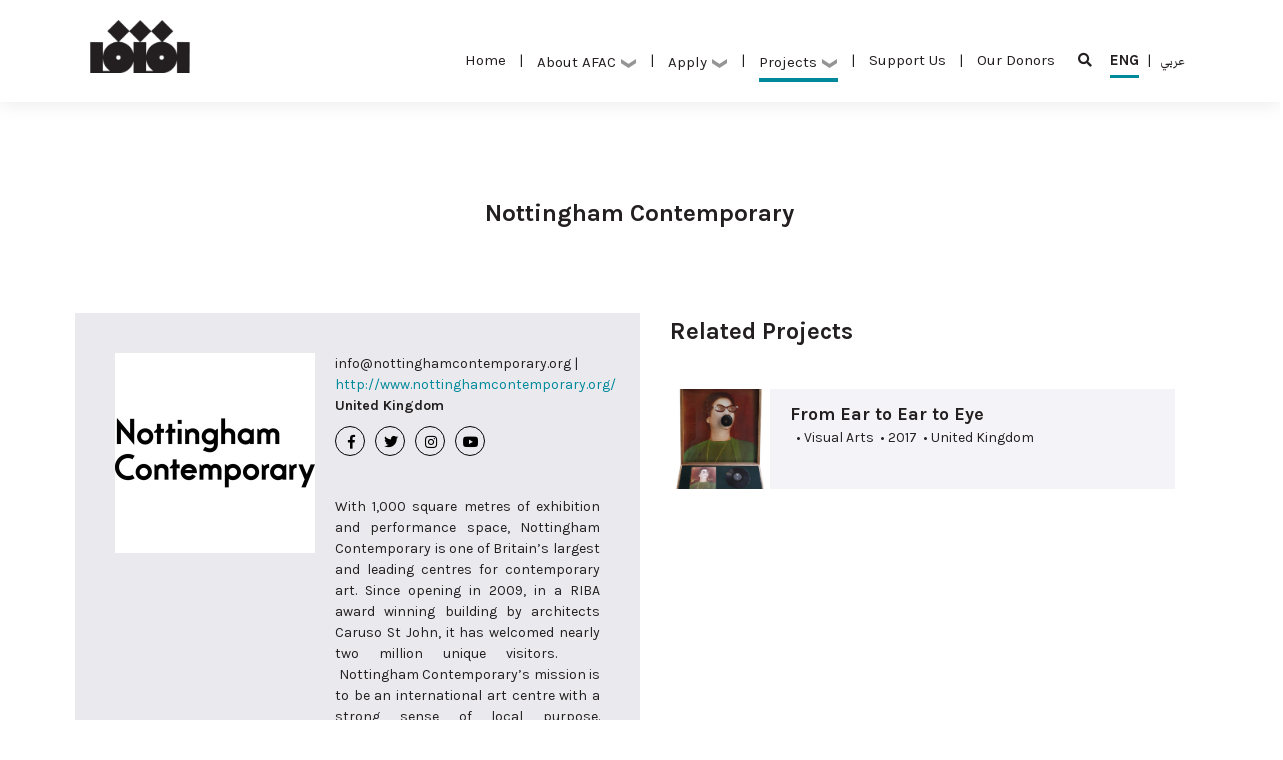

--- FILE ---
content_type: text/html; charset=UTF-8
request_url: https://www.arabculturefund.org/Grantees/860
body_size: 7530
content:
<!DOCTYPE html>

<html lang="en">
<head>
    <title>AFAC</title>
    <meta http-equiv="Content-Type" content="text/html; charset=UTF-8">
<meta name="viewport" content="width=device-width, initial-scale=1, shrink-to-fit=no">

<!-- CSS -->
<link rel="stylesheet" href="https://www.arabculturefund.org/js/bootstrap/css/bootstrap.css" type="text/css">
<link rel="stylesheet" href="https://www.arabculturefund.org/css/style.css?1113" type="text/css">
<!-- Slideshow CSS -->
<link rel="stylesheet" href="https://www.arabculturefund.org/css/slideshow.css?1113" type="text/css">
<link rel="stylesheet" href="https://www.arabculturefund.org/js/jquery.OwlCarousel/assets/owl.carousel.min.css" type="text/css">
<link rel="stylesheet" href="https://use.fontawesome.com/releases/v5.5.0/css/all.css" integrity="sha384-B4dIYHKNBt8Bc12p+WXckhzcICo0wtJAoU8YZTY5qE0Id1GSseTk6S+L3BlXeVIU" crossorigin="anonymous">

<!--<script type="text/javascript" src="--><!--/js/jquery.aos/dist/aos.js"></script>-->
<!--<link type="text/css" rel="stylesheet" href="--><!--/js/jquery.aos/dist/aos.css"/>-->
<!-- jQuery -->
<script src="https://www.arabculturefund.org/js/jquery/jquery-3.2.1.min.js"></script>
<script src="https://www.arabculturefund.org/js/jquery.scrollTo/jquery.scrollTo.min.js"></script>
<script type="text/javascript" charset="UTF-8" src="https://www.arabculturefund.org/js/jquery.OwlCarousel/owl.carousel.min.js"></script>
<script src="https://www.arabculturefund.org/js/functions.js"></script>

<script src="https://www.arabculturefund.org/js/jquery.fancybox/jquery.fancybox.min.js"></script>
<link rel="stylesheet" href="https://www.arabculturefund.org/js/jquery.fancybox/jquery.fancybox.min.css" type="text/css">

<script src="https://www.arabculturefund.org/js/jquery.isotope/isotope.pkgd.min.js"></script>

<link rel="stylesheet" type="text/css" href="https://www.arabculturefund.org/js/jquery.tooltip/css/tooltipster.bundle.min.css" />

<script type="text/javascript" src="https://www.arabculturefund.org/js/jquery.tooltip/js/tooltipster.bundle.min.js"></script>
<script src="https://www.google.com/recaptcha/api.js" async defer></script>

<!-- favicon - white -->
<link rel="apple-touch-icon-precomposed" sizes="57x57" href="https://www.arabculturefund.org/img/favicon/AFAC-White/apple-touch-icon-57x57.png" />
<link rel="apple-touch-icon-precomposed" sizes="114x114" href="https://www.arabculturefund.org/img/favicon/AFAC-White/apple-touch-icon-114x114.png" />
<link rel="apple-touch-icon-precomposed" sizes="72x72" href="https://www.arabculturefund.org/img/favicon/AFAC-White/apple-touch-icon-72x72.png" />
<link rel="apple-touch-icon-precomposed" sizes="144x144" href="https://www.arabculturefund.org/img/favicon/AFAC-White/apple-touch-icon-144x144.png" />
<link rel="apple-touch-icon-precomposed" sizes="60x60" href="https://www.arabculturefund.org/img/favicon/AFAC-White/apple-touch-icon-60x60.png" />
<link rel="apple-touch-icon-precomposed" sizes="120x120" href="https://www.arabculturefund.org/img/favicon/AFAC-White/apple-touch-icon-120x120.png" />
<link rel="apple-touch-icon-precomposed" sizes="76x76" href="https://www.arabculturefund.org/img/favicon/AFAC-White/apple-touch-icon-76x76.png" />
<link rel="apple-touch-icon-precomposed" sizes="152x152" href="https://www.arabculturefund.org/img/favicon/AFAC-White/apple-touch-icon-152x152.png" />
<link rel="icon" type="image/png" id="light-scheme-icon" href="https://www.arabculturefund.org/img/favicon/AFAC-White/favicon-196x196.png" sizes="196x196" />
<!--<link rel="icon" type="image/png" href="--><!--/img/favicon/AFAC-White/favicon-96x96.png" sizes="96x96" />-->
<!--<link rel="icon" type="image/png" href="--><!--/img/favicon/AFAC-White/favicon-32x32.png" sizes="32x32" />-->
<!--<link rel="icon" type="image/png" href="--><!--/img/favicon/AFAC-White/favicon-16x16.png" sizes="16x16" />-->
<!--<link rel="icon" type="image/png" href="--><!--/img/favicon/AFAC-White/favicon-128.png" sizes="128x128" />-->
<meta name="application-name" content="&nbsp;"/>
<meta name="msapplication-TileColor" content="#FFFFFF" />
<meta name="msapplication-TileImage" content="mstile-144x144.png" />
<meta name="msapplication-square70x70logo" content="mstile-70x70.png" />
<meta name="msapplication-square150x150logo" content="mstile-150x150.png" />
<meta name="msapplication-wide310x150logo" content="mstile-310x150.png" />
<meta name="msapplication-square310x310logo" content="mstile-310x310.png" />

<!-- favicon - black -->
<link rel="apple-touch-icon-precomposed" sizes="57x57" href="https://www.arabculturefund.org/img/favicon/AFAC-Black/apple-touch-icon-57x57.png" />
<link rel="apple-touch-icon-precomposed" sizes="114x114" href="https://www.arabculturefund.org/img/favicon/AFAC-Black/apple-touch-icon-114x114.png" />
<link rel="apple-touch-icon-precomposed" sizes="72x72" href="https://www.arabculturefund.org/img/favicon/AFAC-Black/apple-touch-icon-72x72.png" />
<link rel="apple-touch-icon-precomposed" sizes="144x144" href="https://www.arabculturefund.org/img/favicon/AFAC-Black/apple-touch-icon-144x144.png" />
<link rel="apple-touch-icon-precomposed" sizes="60x60" href="https://www.arabculturefund.org/img/favicon/AFAC-Black/apple-touch-icon-60x60.png" />
<link rel="apple-touch-icon-precomposed" sizes="120x120" href="https://www.arabculturefund.org/img/favicon/AFAC-Black/apple-touch-icon-120x120.png" />
<link rel="apple-touch-icon-precomposed" sizes="76x76" href="https://www.arabculturefund.org/img/favicon/AFAC-Black/apple-touch-icon-76x76.png" />
<link rel="apple-touch-icon-precomposed" sizes="152x152" href="https://www.arabculturefund.org/img/favicon/AFAC-Black/apple-touch-icon-152x152.png" />
<link rel="icon" type="image/png" id="dark-scheme-icon" href="https://www.arabculturefund.org/img/favicon/AFAC-Black/favicon-196x196.png" sizes="196x196" />
<!--<link rel="icon" type="image/png" href="--><!--/img/favicon/AFAC-Black/favicon-96x96.png" sizes="96x96" />-->
<!--<link rel="icon" type="image/png" href="--><!--/img/favicon/AFAC-Black/favicon-32x32.png" sizes="32x32" />-->
<!--<link rel="icon" type="image/png" href="--><!--/img/favicon/AFAC-Black/favicon-16x16.png" sizes="16x16" />-->
<!--<link rel="icon" type="image/png" href="--><!--/img/favicon/AFAC-Black/favicon-128.png" sizes="128x128" />-->
<meta name="application-name" content="&nbsp;"/>
<meta name="msapplication-TileColor" content="#FFFFFF" />
<meta name="msapplication-TileImage" content="mstile-144x144.png" />
<meta name="msapplication-square70x70logo" content="mstile-70x70.png" />
<meta name="msapplication-square150x150logo" content="mstile-150x150.png" />
<meta name="msapplication-wide310x150logo" content="mstile-310x150.png" />
<meta name="msapplication-square310x310logo" content="mstile-310x310.png" />
<script type="application/javascript">
    let lightSchemeIcon = document.getElementById('light-scheme-icon');
    let darkSchemeIcon = document.getElementById('dark-scheme-icon');

    let matcher = window.matchMedia('(prefers-color-scheme: dark)');
    if (matcher.matches) {
        document.head.append(lightSchemeIcon);
        darkSchemeIcon.remove();
    } else {
        lightSchemeIcon.remove();
        document.head.append(darkSchemeIcon);
    }
</script>
</head>

<body class="pushmenu-push">
    <div id="fb-root"></div>
    <script>
        (function(d, s, id) {
            var js, fjs = d.getElementsByTagName(s)[0];
            if (d.getElementById(id)) return;
            js = d.createElement(s); js.id = id;
            js.src = 'https://connect.facebook.net/en_US/sdk.js#xfbml=1&version=v3.2&appId=400840623369600&autoLogAppEvents=1';
            fjs.parentNode.insertBefore(js, fjs);
        }(document, 'script', 'facebook-jssdk'));
    </script>

    <div class="wrappper">




        <header class="desktop">
    <div class="container">
        <div class="row justify-content">
                <div class="col-lg-2">
                    <div class="logo-wrap" data-aos="fade-down" data-aos-delay="200">
                        <a href="https://www.arabculturefund.org/">
                            <img src="https://www.arabculturefund.org/img/logofull.png" class="img-fluid" alt="">
                        </a>
                    </div>
                </div>

                <div class="top-right col-lg-10" align="right" data-aos="fade-down" data-aos-delay="300">
                <nav class="main-nav">
                    <a href="https://www.arabculturefund.org/" >Home<span></span></a>
                    <span>|</span>

                    <div style="display: inline-block" class="select-wrapper">
                        <div class="dropdown ">
                            <a class="btn btn-secondary dropdown-toggle header-dropdown" type="button" id="dropdownMenuButton" data-toggle="dropdown" aria-haspopup="true" aria-expanded="false">
                                About AFAC <img src="https://www.arabculturefund.org/img/arrow.png" />
                            </a>
                            <div class="dropdown-menu" aria-labelledby="dropdownMenuButton">
                                <a class="dropdown-item" href="https://www.arabculturefund.org/About">Who we are</a>
                                <a class="dropdown-item" href="https://www.arabculturefund.org/About/Board">Board of Trustees</a>
                                <a class="dropdown-item" href="https://www.arabculturefund.org/About/Team">Team</a>
                                <a class="dropdown-item" href="https://www.arabculturefund.org/About/#Resources">Resources</a>
                            </div>
                            <span></span>
                        </div>
                    </div>
                    <span>|</span>
                    <div style="display: inline-block" class="select-wrapper">
                        <div class="dropdown ">
                            <a class="btn btn-secondary dropdown-toggle header-dropdown" type="button" id="dropdownMenuButton1" data-toggle="dropdown" aria-haspopup="true" aria-expanded="false">
                                Apply <img src="https://www.arabculturefund.org/img/arrow.png" />
                            </a>
                            <div class="dropdown-menu" aria-labelledby="dropdownMenuButton1">
                                <a class="dropdown-item" href="https://www.arabculturefund.org/Programs/#Programs">Grants & Programs</a>
                                <a class="dropdown-item" href="https://www.arabculturefund.org/Programs/#PreviousJurors">Previous Jurors</a>
                                <a class="dropdown-item" href="https://www.arabculturefund.org/Programs/#FAQs">FAQs</a>
                                <a class="dropdown-item" href="https://www.arabculturefund.org/Programs/#Oppurtunities">Opportunities</a>
                            </div>
                            <span></span>
                        </div>
                    </div>
                    <span>|</span>
                    <div style="display: inline-block" class="select-wrapper">
                        <div class="dropdown active">
                            <a class="btn btn-secondary dropdown-toggle header-dropdown" type="button" id="dropdownMenuButton2" data-toggle="dropdown" aria-haspopup="true" aria-expanded="false">
                                Projects <img src="https://www.arabculturefund.org/img/arrow.png" />
                            </a>
                            <div class="dropdown-menu" aria-labelledby="dropdownMenuButton2">
                                <a class="dropdown-item" href="https://www.arabculturefund.org/Projects">Supported Projects</a>
                                <a class="dropdown-item" href="https://www.arabculturefund.org/Grantees">Grantees</a>
                            </div>
                            <span></span>
                        </div>
                    </div>

                    <span>|</span>
                    <a href="https://www.arabculturefund.org/Support" >Support Us<span></span></a>
                    <span>|</span>
                    <a href="https://www.arabculturefund.org/About/Donors" >Our Donors<span></span></a>
                    <span></span>
                    <a href="https://www.arabculturefund.org/Search"><i class="fas fa-search"></i></a>
                </nav>

                    <!--                         <a href="https://www.arabculturefund.org/Login" class="login">Login</a>
                     -->

                    <nav class="lang-nav">
                        <a href="https://www.arabculturefund.org/Grantees/860/" class="active">ENG<span></span></a>
                        <span>|</span>
                        <a href="https://www.arabculturefund.org/ar/Grantees/860">عربي<span></span></a>
                    </nav>
                </div>
            </div>
        </div>
</header>

<header class="mobile">
    <div class="container">
        <div class="row justify-content">
            <div class="col-12">
                <div class="logo-wrap-mobile" data-aos="fade-down" data-aos-delay="200">
                    <a href="https://www.arabculturefund.org/">
                        <img src="https://www.arabculturefund.org/img/logo.png" class="img-fluid" alt="">
                    </a>
                </div>
                <a href="javascript:;" class="main-nav-mobile-link"><i class="fas fa-bars"></i></a>
            </div>
            <nav class="main-nav-mobile-container">
                <nav class="main-nav-mobile">
                    <a href="https://www.arabculturefund.org/" >Home<span></span></a>
                    <span>|</span>
                    <div style="display: inline-block" class="select-wrapper">
                        <div class="dropdown ">
                            <a class="btn btn-secondary dropdown-toggle header-dropdown" type="button" id="dropdownMenuButton3" data-toggle="dropdown" aria-haspopup="true" aria-expanded="false">
                                About AFAC <img src="https://www.arabculturefund.org/img/arrow.png" />
                            </a>
                            <div class="dropdown-menu" aria-labelledby="dropdownMenuButton3" id="dropdownContent3" style="display: none">
                                <a class="dropdown-item" href="https://www.arabculturefund.org/About">Who we are</a>
                                <a class="dropdown-item" href="https://www.arabculturefund.org/About/Board">Board of Trustees</a>
                                <a class="dropdown-item" href="https://www.arabculturefund.org/About/Team">Team</a>
                                <a class="dropdown-item" href="https://www.arabculturefund.org/About/#Resources">Resources</a>
                            </div>
                            <span></span>
                        </div>
                    </div>
                    <span>|</span>
                    <div style="display: inline-block" class="select-wrapper">
                        <div class="dropdown ">
                            <a class="btn btn-secondary dropdown-toggle header-dropdown" type="button" id="dropdownMenuButton4" data-toggle="dropdown" aria-haspopup="true" aria-expanded="false">
                                Apply <img src="https://www.arabculturefund.org/img/arrow.png" />
                            </a>
                            <div class="dropdown-menu" aria-labelledby="dropdownMenuButton4" id="dropdownContent4" style="display: none">
                                <a class="dropdown-item" href="https://www.arabculturefund.org/Programs/#Programs">Grants & Programs</a>
                                <a class="dropdown-item" href="https://www.arabculturefund.org/Programs/#PreviousJurors">Previous Jurors</a>
                                <a class="dropdown-item" href="https://www.arabculturefund.org/Programs/#FAQs">FAQs</a>
                                <a class="dropdown-item" href="https://www.arabculturefund.org/Programs/#Oppurtunities">Opportunities</a>
                            </div>
                            <span></span>
                        </div>
                    </div>
                    <span>|</span>
                    <div style="display: inline-block" class="select-wrapper">
                        <div class="dropdown active">
                            <a class="btn btn-secondary dropdown-toggle header-dropdown" type="button" id="dropdownMenuButton5" data-toggle="dropdown" aria-haspopup="true" aria-expanded="false">
                                Projects <img src="https://www.arabculturefund.org/img/arrow.png" />
                            </a>
                            <div class="dropdown-menu" aria-labelledby="dropdownMenuButton5" id="dropdownContent5" style="display: none">
                                <a class="dropdown-item" href="https://www.arabculturefund.org/Projects">Supported Projects</a>
                                <a class="dropdown-item" href="https://www.arabculturefund.org/Grantees">Grantees</a>
                            </div>
                            <span></span>
                        </div>
                    </div>
                    <span>|</span>
                    <a href="https://www.arabculturefund.org/Support" >Support Us<span></span></a>
                    <span>|</span>
                    <a href="https://www.arabculturefund.org/About/Donors" >Our Donors<span></span></a>
                    <span></span>
                    <a href="https://www.arabculturefund.org/Search"><i class="fas fa-search"></i></a>
                    <span></span>
                </nav>
                <nav class="lang-nav">
                    <a href="https://www.arabculturefund.org/Grantees/860/" class="active">ENG<span></span></a>
                    <span>|</span>
                    <a href="https://www.arabculturefund.org/ar/Grantees/860">عربي<span></span></a>
                </nav>
            </nav>
        </div>
    </div>
</header>

<div class="MenuCompactContainer">
    <div class="container">
        <div class="row justify-content">
            <div class="col-lg-2">
                <div class="logo-wrap" data-aos="fade-down" data-aos-delay="200">
                    <a href="https://www.arabculturefund.org/">
                        <img src="https://www.arabculturefund.org/img/logo.png" class="img-fluid" alt="">
                    </a>
                </div>
            </div>

            <div class="top-right col-lg-10" align="right" data-aos="fade-down" data-aos-delay="300">
                <nav class="main-nav">
                    <a href="https://www.arabculturefund.org/" >Home<span></span></a>
                    <span>|</span>
                    <div style="display: inline-block" class="select-wrapper">
                        <div class="dropdown ">
                            <a class="btn btn-secondary dropdown-toggle header-dropdown" type="button" id="dropdownMenuButton6" data-toggle="dropdown" aria-haspopup="true" aria-expanded="false">
                                About AFAC <img src="https://www.arabculturefund.org/img/arrow.png" />
                            </a>
                            <div class="dropdown-menu" aria-labelledby="dropdownMenuButton6">
                                <a class="dropdown-item" href="https://www.arabculturefund.org/About">Who we are</a>
                                <a class="dropdown-item" href="https://www.arabculturefund.org/About/Board">Board of Trustees</a>
                                <a class="dropdown-item" href="https://www.arabculturefund.org/About/Team">Team</a>
                                <a class="dropdown-item" href="https://www.arabculturefund.org/About/#Resources">Resources</a>
                            </div>
                            <span></span>
                        </div>
                    </div>
                    <span>|</span>
                    <div style="display: inline-block" class="select-wrapper">
                        <div class="dropdown ">
                            <a class="btn btn-secondary dropdown-toggle header-dropdown" type="button" id="dropdownMenuButton7" data-toggle="dropdown" aria-haspopup="true" aria-expanded="false">
                                Apply <img src="https://www.arabculturefund.org/img/arrow.png" />
                            </a>
                            <div class="dropdown-menu" aria-labelledby="dropdownMenuButton7">
                                <a class="dropdown-item" href="https://www.arabculturefund.org/Programs/#Programs">Grants & Programs</a>
                                <a class="dropdown-item" href="https://www.arabculturefund.org/Programs/#PreviousJurors">Previous Jurors</a>
                                <a class="dropdown-item" href="https://www.arabculturefund.org/Programs/#FAQs">FAQs</a>
                                <a class="dropdown-item" href="https://www.arabculturefund.org/Programs/#Oppurtunities">Opportunities</a>
                            </div>
                            <span></span>
                        </div>
                    </div>
                    <span>|</span>
                    <div style="display: inline-block" class="select-wrapper">
                        <div class="dropdown active">
                            <a class="btn btn-secondary dropdown-toggle header-dropdown" type="button" id="dropdownMenuButton8" data-toggle="dropdown" aria-haspopup="true" aria-expanded="false">
                                Projects <img src="https://www.arabculturefund.org/img/arrow.png" />
                            </a>
                            <div class="dropdown-menu" aria-labelledby="dropdownMenuButton8">
                                <a class="dropdown-item" href="https://www.arabculturefund.org/Projects">Supported Projects</a>
                                <a class="dropdown-item" href="https://www.arabculturefund.org/Grantees">Grantees</a>
                            </div>
                            <span></span>
                        </div>
                    </div>

                    <span>|</span>
                    <a href="https://www.arabculturefund.org/Support" >Support Us<span></span></a>
                    <span>|</span>
                    <a href="https://www.arabculturefund.org/About/Donors" >Our Donors<span></span></a>
                    <span></span>
                    <a href="https://www.arabculturefund.org/Search"><i class="fas fa-search"></i></a>
                </nav>

                <!--                     <a href="https://www.arabculturefund.org/Login" class="login">Login</a>
                 -->

                
                <nav class="lang-nav">
                    <a href="https://www.arabculturefund.org/Grantees/860/" class="active">ENG<span></span></a>
                    <span>|</span>
                    <a href="https://www.arabculturefund.org/ar/Grantees/860">عربي<span></span></a>
                </nav>


            </div>

        </div>
    </div>
</div>
<script src="https://cdnjs.cloudflare.com/ajax/libs/jquery/3.5.1/jquery.min.js"></script>
<script src="https://cdnjs.cloudflare.com/ajax/libs/popper.js/1.16.0/umd/popper.min.js"></script>
<script src="https://maxcdn.bootstrapcdn.com/bootstrap/4.5.2/js/bootstrap.min.js"></script>

<script>
    document.addEventListener("DOMContentLoaded", function () {

        const dropdownButton3 = document.getElementById('dropdownMenuButton3');
        const dropdownContent3 = document.getElementById('dropdownContent3');
        const dropdownContent4 = document.getElementById('dropdownContent4');
        const dropdownContent5 = document.getElementById('dropdownContent5');

        let isOpen = false;

        dropdownButton3.addEventListener('click', function() {
            if (isOpen) {
                dropdownContent3.style.display = 'none';
                dropdownContent4.style.display = 'none';
                dropdownContent5.style.display = 'none';
            } else {
                dropdownContent3.style.display = 'block';
                dropdownContent4.style.display = 'none';
                dropdownContent5.style.display = 'none';
            }
            
            isOpen = !isOpen;
        });
    });

    document.addEventListener("DOMContentLoaded", function () {
        
        const dropdownButton4 = document.getElementById('dropdownMenuButton4');
        const dropdownContent3 = document.getElementById('dropdownContent3');
        const dropdownContent4 = document.getElementById('dropdownContent4');
        const dropdownContent5 = document.getElementById('dropdownContent5');
        let isOpen = false;

        dropdownButton4.addEventListener('click', function() {
            if (isOpen) {
                dropdownContent3.style.display = 'none';
                dropdownContent4.style.display = 'none';
                dropdownContent5.style.display = 'none';
            } else {
                dropdownContent3.style.display = 'none';
                dropdownContent4.style.display = 'block';
                dropdownContent5.style.display = 'none';
            }
            
            isOpen = !isOpen;
        });
    });

    document.addEventListener("DOMContentLoaded", function () {

        const dropdownButton5 = document.getElementById('dropdownMenuButton5');
        const dropdownContent3 = document.getElementById('dropdownContent3');
        const dropdownContent4 = document.getElementById('dropdownContent4');
        const dropdownContent5 = document.getElementById('dropdownContent5');

        let isOpen = false;

        dropdownButton5.addEventListener('click', function() {
            if (isOpen) {
                dropdownContent3.style.display = 'none';
                dropdownContent4.style.display = 'none';
                dropdownContent5.style.display = 'none';
            } else {
                dropdownContent3.style.display = 'none';
                dropdownContent4.style.display = 'none';
                dropdownContent5.style.display = 'block';
            }
            
            isOpen = !isOpen;
        });

    });
</script>

<script>
document.addEventListener("DOMContentLoaded", function() {
    var scrollToResourcesLink = document.querySelector("a[href='#Resources']");

    scrollToResourcesLink.addEventListener("click", function(event) {
        event.preventDefault();

        var targetSection = document.querySelector("#Resources");

        if (targetSection) {
            targetSection.scrollIntoView({ behavior: "smooth" });
        }
    });
});
</script>
<script language="javascript">
    $('.HeaderMobileSubMenu').slideUp(0);
    $(document).ready(function(){
        var scroll_start = 0;
        var startchange = $('.CompactMenuDivCheck');
        var offset = startchange.offset();
        if (startchange.length){
            function menuscroll(){
                if($(window).width()>1200) {
                    scroll_start = $(this).scrollTop();
                    offset = startchange.offset();
                    if (scroll_start > (offset.top - $(".desktop").outerHeight())) {
                        $(".MenuContainer").css('top', '-90px');
                        $(".MenuContainer").css('opacity', '0');
                        $(".MenuContainer").css('display', 'none');
                        $(".desktop").css('display', 'none');
                        $(".MenuCompactContainer").css('top', '0px');
                        $(".MenuCompactContainer").css('opacity', '1');
                    } else {
                        $(".MenuContainer").css('top', '0');
                        $(".MenuContainer").css('opacity', '1');
                        $(".MenuContainer").css('display', 'block');
                        $(".desktop").css('display', 'block');
                        $(".MenuCompactContainer").css('top', '-50px');
                        $(".MenuCompactContainer").css('opacity', '0');

                    }
                }
            }
            $(document).scroll(function() {
                menuscroll();
            });
            menuscroll();
        }
    });

    $('.main-nav-mobile-container').slideUp(0);
    $('.main-nav-mobile-link').click(function(){ $('.main-nav-mobile-container').slideToggle(200); })
</script>
        <div class="HomPageSlideShowContainer Home">
    <div class="HomePageSlideShowCarousel owl-carousel" data-aos="fade-down">
        
    </div>
    <div class="HomePageSlideShowMouse"></div>
</div>
<div class="CompactMenuPlaceHolder"></div><div class="CompactMenuDivCheck"></div>

<script src="https://www.arabculturefund.org/js/jquery.OwlCarousel/owl.carousel.min.js"></script>

<script type="application/javascript">
    var owl = $(".HomePageSlideShowCarousel")
    owl.owlCarousel({
        items:1,
        nav:false,
        dots:false,
        autoplay:true,
        autoplayTimeout:10000,
        smartSpeed: 2000,
        autoplayHoverPause:false,
        rtl:false,
        loop:true
    });

    $('.HomePageSlideShowDots .owl-dot').click(function () {
        $(".HomePageSlideShowCarousel").trigger('to.owl.carousel', [$(this).index(), 300]);
        //console.log($(this).index());
    });
    owl.on('changed.owl.carousel', function(e) {
        var workingindex;
        if((e.item.index - 2) >= e.item.count){ workingindex = (e.item.index - 2) - e.item.count; }else{ workingindex = e.item.index - 2; }
        $('.HomePageSlideShowDots .owl-dot div').stop().animate({ 'width':'0px' },500);
        $('.HomePageSlideShowDots .owl-dot').stop().eq(workingindex).find('div').animate({ 'width':'100%' },7000);
    });
</script>

<!-- <script>
    function setSlideHeight() {
        var slides = document.querySelectorAll('.thisImage');
        if (window.innerWidth > 893) {
            slides.forEach(function(slide) {
                var img = new Image();
                img.src = slide.style.backgroundImage.replace(/url\(['"]?(.*?)['"]?\)/i, "$1");

                img.onload = function() {
                    slide.style.minHeight = img.height + 100 + 'px';
                };
            });
        } else {
            slides.forEach(function(slide) {
                var img = new Image();
                img.src = slide.style.backgroundImage.replace(/url\(['"]?(.*?)['"]?\)/i, "$1");

                img.onload = function() {
                    slide.style.minHeight = img.height / 2 + 'px';
                    slide.style.width = '100%';
                };
            });
        }
    }
    window.onload = setSlideHeight;
    window.addEventListener('resize', setSlideHeight);
</script> -->

<script>
    // function setSlideHeight() {
    //     var slides = document.querySelectorAll('.thisImage');
    //     if (window.innerWidth > 1440) {
    //         slides.forEach(function(slide) {
    //             var img = new Image();
    //             img.src = slide.style.backgroundImage.replace(/url\(['"]?(.*?)['"]?\)/i, "$1");

    //             img.onload = function() {
    //                 slide.style.minHeight = img.height + 300 + 'px';
    //             };

    //             img.onerror = function() {
    //                 // Handle the case when the image fails to load
    //                 // Set a default height in case of image loading failure
    //                 slide.style.minHeight = '400px'; // You can set a suitable default height
    //             };
    //         });
    //     } 
    //     elseif(window.innerWidth < 768) {
    //         slides.forEach(function(slide) {
    //             var img = new Image();
    //             img.src = slide.style.backgroundImage.replace(/url\(['"]?(.*?)['"]?\)/i, "$1");

    //             img.onload = function() {
    //                 slide.style.minHeight = '600px';
    //                 slide.style.width = '100%';
    //             };

    //             img.onerror = function() {
    //                 // Handle the case when the image fails to load
    //                 // Set a default height in case of image loading failure
    //                 slide.style.minHeight = '200px'; // You can set a suitable default height
    //             };
    //         });
    //     }
    // }

    // Debounce function to improve performance
    function debounce(func, wait, immediate) {
        var timeout;
        return function() {
            var context = this,
                args = arguments;
            var later = function() {
                timeout = null;
                if (!immediate) func.apply(context, args);
            };
            var callNow = immediate && !timeout;
            clearTimeout(timeout);
            timeout = setTimeout(later, wait);
            if (callNow) func.apply(context, args);
        };
    }

    var setSlideHeightDebounced = debounce(setSlideHeight, 250);

    window.onload = function() {
        setSlideHeight();
    };
    window.addEventListener('resize', setSlideHeightDebounced);
</script>



        <div class="sep"></div><div class="sep"></div><div class="sep"></div><div class="sep"></div>


        <section class="grantee">
            <div class="container">
                <div class="row">
                    <div class="col-8 main-head-container" data-aos="fade-down" style="margin: auto">
                        <h3 class="main-head ">Nottingham Contemporary</h3>
                    </div>
                    <div class="sep"></div><div class="sep"></div><div class="sep"></div><div class="sep"></div>
                    <div class="col-12" style="margin: auto">
                        <div class="row" data-aos="fade-down" data-aos-delay="200">
                            <div class="col-lg-6 col-md-6 col-sm-12 col-xs-12 grantee-info" style="background-color: #eaeaee;">
                                <img src="https://www.arabculturefund.org/data/candidates_720_720/860.jpg">
                                <div class="grantee-info-right">
                                    <div class="grantee-info-links">info@nottinghamcontemporary.org |  <a href="http://www.nottinghamcontemporary.org/" target="_blank">http://www.nottinghamcontemporary.org/</a></div>
                                    <div class="grantee-info-country">United Kingdom</div>
                                    <div class="grantee-info-social">
                                        <a href="https://www.facebook.com/nottcontemporary/" target="_blank"><i class="fab fa-facebook-f"></i></a>                                         <a href="https://twitter.com/nottm_contemp" target="_blank"><i class="fab fa-twitter"></i></a>                                        <a href="https://www.instagram.com/nottm_contemp/" target="_blank"><i class="fab fa-instagram"></i></a>                                        <a href="https://www.instagram.com/nottm_contemp/" target="_blank"><i class="fab fa-youtube"></i></a>                                    </div>
                                    <div class="grantee-info-bio"><div>With 1,000 square metres of exhibition and performance space, Nottingham Contemporary is one of Britain’s largest and leading centres for contemporary art. Since opening in 2009, in a RIBA award winning building by architects Caruso St John, it has welcomed nearly two million unique visitors.&nbsp; &nbsp; &nbsp;Nottingham Contemporary’s mission is to be an international art centre with a strong sense of local purpose. Admission is free to all its exhibitions, public and educational programmes.&nbsp; &nbsp;Its artistic programme has fast-acquired an international reputation for the quality of its exhibitions. These often take the form of either thought-provoking pairings of artists (often spanning generations) or ambitious thematic exhibitions. The exhibition programme is acknowledged as one of the best for contemporary art in the UK. The Observer described the programme as “constantly inventive” and recent exhibitions have been described by the Guardian and Financial Times as “magisterial” and “revelatory”.&nbsp; &nbsp; &nbsp;The education and learning programmes offer schools, young people, community groups and family’s free access to many creative workshops, and on average is attended by more than 25,000 people every year. Nottingham Contemporary also present an ambitious Public Programmes of discursive events and research initiatives delivered in partnership with the two universities in Nottingham.&nbsp; &nbsp; &nbsp; &nbsp;&nbsp;</div><div><br></div>                                                                                                                                        </div>
                                </div>
                                                            </div>
                            <div class="col-lg-6 col-md-6 col-sm-12 col-xs-12">
                                <div class="col-lg-12 col-md-12 col-sm-12" data-aos="fade-down"><div class="title-section title-section-noline">Related Projects</div></div>
                                                                    <div class="col-lg-12 col-md-12 col-sm-12" data-aos="fade-down" data-aos-delay="<br />
<b>Warning</b>:  Undefined variable $i in <b>/var/www/html/afac-website/grantee.php</b> on line <b>91</b><br />
0" style="clear: both;">
                                        <a href="https://www.arabculturefund.org/Projects/5617"  class="project-item2">
                                            <picture style="background-image: url('https://www.arabculturefund.org/data/projects_720_720/5617.jpg?v=0.1')"></picture>
                                            <section>
                                                <div>From Ear to Ear to Eye</div>
                                                <span> &nbsp; &bull; Visual Arts&nbsp; &bull; 2017&nbsp; &bull; United Kingdom</span>
                                            </section>
                                        </a>
                                    </div>
                                                            </div>
                        </div>
                    </div>
                </div>
            </div>
        </section>


        <!-- Footer HTML Starts Here -->
<footer style="background-color: #231F20">
    <div class="container">
        <div class="row">
            <div class="col-12" data-aos="fade-down" style="margin: 20px 0 20px 0">
                <h3 class="main-head underline mar-btm-70" style="color: white">Site Map</h3>
            </div>
            <div class="sitemap col-3" data-aos="fade-down" data-aos-delay="200">
                <iframe width="80%" height="270" frameborder="0" style="border:0" src="https://www.google.com/maps/embed/v1/place?key=AIzaSyDbIagS22uUrlYPjt5EOk91u1QkWYA1zbI&q=Arab+Fund+for+Arts+and+Culture" allowfullscreen></iframe>
                <div class="sep"></div>
                <p class="copy-right-v2">© The Arab Fund for Arts And Culture. All rights reserved. <br> Co-designed by Creapix </p>
            </div>

            <div class="col-9">
                <div class="footer-list-comp">
                    <ul>
                        <li class="li-min-w"><a href="https://www.arabculturefund.org/About"><strong class="white-color">About AFAC</strong></a></li>
                        <li></li>
                        <li><a class="grey-color" href="https://www.arabculturefund.org/About/Board">Board of Trustees</a></li>
                        <li><a class="grey-color" href="https://www.arabculturefund.org/About/Team">Team</a></li>
                        <li><a class="grey-color" href="https://www.arabculturefund.org/About/Resources">Resources</a></li>
                    </ul>

                    <ul>
                        <li class="li-min-w"><a href="https://www.arabculturefund.org/About/Donors"><strong class="white-color">Our Donors</strong></a></li>
                        <li></li>
                    </ul>

                    <ul>
                        <li class="li-min-w-large"><a href="https://www.arabculturefund.org/Programs"><strong class="white-color">Grants & Programs</strong></a></li>
                        <li></li>
                        <li><a class="grey-color" href="https://www.arabculturefund.org/Programs/#Programs">Programs</a></li>
                        <li><a class="grey-color" href="https://www.arabculturefund.org/Programs/#PreviousJurors">Previous Jurors</a></li>
                        <li><a class="grey-color" href="https://www.arabculturefund.org/Programs/#FAQs">FAQs</a></li>
                        <li><a class="grey-color" href="https://www.arabculturefund.org/Programs/#Oppurtunities">Opportunities</a></li>
                    </ul>

                    <ul>
                        <li class="li-min-w"><a href="https://www.arabculturefund.org/Projects"><strong class="white-color">Projects</strong></a></li>
                        <li></li>
                        <li class="mobile-only"></li>
                        <li><a class="grey-color" href="https://www.arabculturefund.org/Projects">Projects</a></li>
                        <li><a class="grey-color" href="https://www.arabculturefund.org/Grantees">Grantees</a></li>
                    </ul>

                    <ul>
                        <li class="li-min-w"><a href="https://www.arabculturefund.org/Support"><strong class="white-color">Support Us</strong></a></li>
                        <li></li>
                    </ul>

                    <ul>
                        <li class="li-min-w"><a href="https://www.arabculturefund.org/News"><strong class="white-color">News</strong></a></li>
                        <li></li>
                    </ul>

                    <ul>
                                                    <li class="li-min-w"><a href="https://www.arabculturefund.org/Login"><strong class="white-color">My Account</strong></a></li>
                                                <li></li>
                    </ul>
                </div>
                <div class="new d-flex">
                    <div>
                        <div class="">
                            <a href="http://eepurl.com/glgRwT" class="subscribe-btn btn form-btn curs-pointer">Subscribe to our newsletter</a>
                        </div>
                        <div class="sep"></div>
                    </div>
                    <div class="footer-subscribe-2">
                        <div class="sep"></div><div class="sep"></div>
                        <div class="clearfix"></div>
                                                <h5 class="white-color">The Arab Fund for Arts and Culture</h5>
                        <p class="social-follow-footer pb-5">
                                                        <a href="https://www.facebook.com/afac.grants/" target="_blank"><i class="fab fa-facebook-f"></i></a>                             <a href="https://twitter.com/AFAC1" target="_blank"><i class="fab fa-twitter"></i></a>                            <a href="https://www.instagram.com/afac.fund/" target="_blank"><i class="fab fa-instagram"></i></a>                            <a href="https://www.youtube.com/user/afacvideos" target="_blank"><i class="fab fa-youtube"></i></a>                            <a href="https://www.linkedin.com/company/afac-the-arab-fund-for-arts-and-culture" target="_blank"><i class="fab fa-linkedin"></i></a>                        </p>
                        <p class="social-follow-footer white-color">
                            Email: info@arabculturefund.org
                        </p>
                        <p class="social-follow-footer pb-5 white-color">
                            Phone: +961-1-218901
                        </p>
                    </div>
                </div>

            </div>
        </div>
    </div>
</footer>
<!-- Footer HTML ends Here -->
<script type="application/javascript">
    $('#subscribe-form-btn').on('click', function(e) {
        e.preventDefault();
        e.stopPropagation();
        $.post('subscribe.php', {
            name: $('#sub-name').val(),
            email: $('#sub-email').val()
        }, function(data) {
            $('#help-error').text(data);
        });
    })
</script>

    </div>

    <script src="https://www.arabculturefund.org/js/jquery/jquery-3.2.1.min.js"></script>
<script src="https://www.arabculturefund.org/js/jquery.fancybox/jquery.fancybox.min.js"></script>


<script language="javascript">
    // AOS.init({ easing: 'ease-in-out-sine', duration: 500 });
    function fixiframes(){
        $('.text-section iframe').each(function(){
            $(this).css({ 'height' : $(this).width()*9/16 });
        });
    }
    $(window).resize(function(){ fixiframes() });
    fixiframes();

</script>
<script language="javascript">
    var closelock = 0;
    $("[data-fancybox-noclose]").fancybox({
        beforeClose : function( instance, current, e ) {
            console.log(closelock);
            if(closelock==1) {
                var result = confirm("Are you sure you want to exit the application without saving a draft?");
                if (!result) {
                    return false;
                }
            }else{
                return true;
            }
        }
    });
</script>
<!-- Global site tag (gtag.js) - Google Analytics -->
<script async src="https://www.googletagmanager.com/gtag/js?id=UA-51241056-9"></script>
<script>
    window.dataLayer = window.dataLayer || [];
    function gtag(){dataLayer.push(arguments);}
    gtag('js', new Date());

    gtag('config', 'UA-51241056-9');
</script>
<script src="script.js">
    document.addEventListener("DOMContentLoaded", function () {
    const showPopupButton = document.getElementById("showPopupButton");
    const closePopupButton = document.getElementById("closePopupButton");
    const popup = document.getElementById("popup");

    showPopupButton.addEventListener("click", function () {
        popup.style.display = "flex";
    });

    closePopupButton.addEventListener("click", function () {
        popup.style.display = "none";
    });
});
</script>
</body>
</html>

--- FILE ---
content_type: text/html; charset=UTF-8
request_url: https://www.arabculturefund.org/Grantees/script.js
body_size: 6668
content:
<!DOCTYPE html>

<html lang="en">
<head>
    <title>AFAC</title>
    <meta http-equiv="Content-Type" content="text/html; charset=UTF-8">
<meta name="viewport" content="width=device-width, initial-scale=1, shrink-to-fit=no">

<!-- CSS -->
<link rel="stylesheet" href="https://www.arabculturefund.org/js/bootstrap/css/bootstrap.css" type="text/css">
<link rel="stylesheet" href="https://www.arabculturefund.org/css/style.css?1113" type="text/css">
<!-- Slideshow CSS -->
<link rel="stylesheet" href="https://www.arabculturefund.org/css/slideshow.css?1113" type="text/css">
<link rel="stylesheet" href="https://www.arabculturefund.org/js/jquery.OwlCarousel/assets/owl.carousel.min.css" type="text/css">
<link rel="stylesheet" href="https://use.fontawesome.com/releases/v5.5.0/css/all.css" integrity="sha384-B4dIYHKNBt8Bc12p+WXckhzcICo0wtJAoU8YZTY5qE0Id1GSseTk6S+L3BlXeVIU" crossorigin="anonymous">

<!--<script type="text/javascript" src="--><!--/js/jquery.aos/dist/aos.js"></script>-->
<!--<link type="text/css" rel="stylesheet" href="--><!--/js/jquery.aos/dist/aos.css"/>-->
<!-- jQuery -->
<script src="https://www.arabculturefund.org/js/jquery/jquery-3.2.1.min.js"></script>
<script src="https://www.arabculturefund.org/js/jquery.scrollTo/jquery.scrollTo.min.js"></script>
<script type="text/javascript" charset="UTF-8" src="https://www.arabculturefund.org/js/jquery.OwlCarousel/owl.carousel.min.js"></script>
<script src="https://www.arabculturefund.org/js/functions.js"></script>

<script src="https://www.arabculturefund.org/js/jquery.fancybox/jquery.fancybox.min.js"></script>
<link rel="stylesheet" href="https://www.arabculturefund.org/js/jquery.fancybox/jquery.fancybox.min.css" type="text/css">

<script src="https://www.arabculturefund.org/js/jquery.isotope/isotope.pkgd.min.js"></script>

<link rel="stylesheet" type="text/css" href="https://www.arabculturefund.org/js/jquery.tooltip/css/tooltipster.bundle.min.css" />

<script type="text/javascript" src="https://www.arabculturefund.org/js/jquery.tooltip/js/tooltipster.bundle.min.js"></script>
<script src="https://www.google.com/recaptcha/api.js" async defer></script>

<!-- favicon - white -->
<link rel="apple-touch-icon-precomposed" sizes="57x57" href="https://www.arabculturefund.org/img/favicon/AFAC-White/apple-touch-icon-57x57.png" />
<link rel="apple-touch-icon-precomposed" sizes="114x114" href="https://www.arabculturefund.org/img/favicon/AFAC-White/apple-touch-icon-114x114.png" />
<link rel="apple-touch-icon-precomposed" sizes="72x72" href="https://www.arabculturefund.org/img/favicon/AFAC-White/apple-touch-icon-72x72.png" />
<link rel="apple-touch-icon-precomposed" sizes="144x144" href="https://www.arabculturefund.org/img/favicon/AFAC-White/apple-touch-icon-144x144.png" />
<link rel="apple-touch-icon-precomposed" sizes="60x60" href="https://www.arabculturefund.org/img/favicon/AFAC-White/apple-touch-icon-60x60.png" />
<link rel="apple-touch-icon-precomposed" sizes="120x120" href="https://www.arabculturefund.org/img/favicon/AFAC-White/apple-touch-icon-120x120.png" />
<link rel="apple-touch-icon-precomposed" sizes="76x76" href="https://www.arabculturefund.org/img/favicon/AFAC-White/apple-touch-icon-76x76.png" />
<link rel="apple-touch-icon-precomposed" sizes="152x152" href="https://www.arabculturefund.org/img/favicon/AFAC-White/apple-touch-icon-152x152.png" />
<link rel="icon" type="image/png" id="light-scheme-icon" href="https://www.arabculturefund.org/img/favicon/AFAC-White/favicon-196x196.png" sizes="196x196" />
<!--<link rel="icon" type="image/png" href="--><!--/img/favicon/AFAC-White/favicon-96x96.png" sizes="96x96" />-->
<!--<link rel="icon" type="image/png" href="--><!--/img/favicon/AFAC-White/favicon-32x32.png" sizes="32x32" />-->
<!--<link rel="icon" type="image/png" href="--><!--/img/favicon/AFAC-White/favicon-16x16.png" sizes="16x16" />-->
<!--<link rel="icon" type="image/png" href="--><!--/img/favicon/AFAC-White/favicon-128.png" sizes="128x128" />-->
<meta name="application-name" content="&nbsp;"/>
<meta name="msapplication-TileColor" content="#FFFFFF" />
<meta name="msapplication-TileImage" content="mstile-144x144.png" />
<meta name="msapplication-square70x70logo" content="mstile-70x70.png" />
<meta name="msapplication-square150x150logo" content="mstile-150x150.png" />
<meta name="msapplication-wide310x150logo" content="mstile-310x150.png" />
<meta name="msapplication-square310x310logo" content="mstile-310x310.png" />

<!-- favicon - black -->
<link rel="apple-touch-icon-precomposed" sizes="57x57" href="https://www.arabculturefund.org/img/favicon/AFAC-Black/apple-touch-icon-57x57.png" />
<link rel="apple-touch-icon-precomposed" sizes="114x114" href="https://www.arabculturefund.org/img/favicon/AFAC-Black/apple-touch-icon-114x114.png" />
<link rel="apple-touch-icon-precomposed" sizes="72x72" href="https://www.arabculturefund.org/img/favicon/AFAC-Black/apple-touch-icon-72x72.png" />
<link rel="apple-touch-icon-precomposed" sizes="144x144" href="https://www.arabculturefund.org/img/favicon/AFAC-Black/apple-touch-icon-144x144.png" />
<link rel="apple-touch-icon-precomposed" sizes="60x60" href="https://www.arabculturefund.org/img/favicon/AFAC-Black/apple-touch-icon-60x60.png" />
<link rel="apple-touch-icon-precomposed" sizes="120x120" href="https://www.arabculturefund.org/img/favicon/AFAC-Black/apple-touch-icon-120x120.png" />
<link rel="apple-touch-icon-precomposed" sizes="76x76" href="https://www.arabculturefund.org/img/favicon/AFAC-Black/apple-touch-icon-76x76.png" />
<link rel="apple-touch-icon-precomposed" sizes="152x152" href="https://www.arabculturefund.org/img/favicon/AFAC-Black/apple-touch-icon-152x152.png" />
<link rel="icon" type="image/png" id="dark-scheme-icon" href="https://www.arabculturefund.org/img/favicon/AFAC-Black/favicon-196x196.png" sizes="196x196" />
<!--<link rel="icon" type="image/png" href="--><!--/img/favicon/AFAC-Black/favicon-96x96.png" sizes="96x96" />-->
<!--<link rel="icon" type="image/png" href="--><!--/img/favicon/AFAC-Black/favicon-32x32.png" sizes="32x32" />-->
<!--<link rel="icon" type="image/png" href="--><!--/img/favicon/AFAC-Black/favicon-16x16.png" sizes="16x16" />-->
<!--<link rel="icon" type="image/png" href="--><!--/img/favicon/AFAC-Black/favicon-128.png" sizes="128x128" />-->
<meta name="application-name" content="&nbsp;"/>
<meta name="msapplication-TileColor" content="#FFFFFF" />
<meta name="msapplication-TileImage" content="mstile-144x144.png" />
<meta name="msapplication-square70x70logo" content="mstile-70x70.png" />
<meta name="msapplication-square150x150logo" content="mstile-150x150.png" />
<meta name="msapplication-wide310x150logo" content="mstile-310x150.png" />
<meta name="msapplication-square310x310logo" content="mstile-310x310.png" />
<script type="application/javascript">
    let lightSchemeIcon = document.getElementById('light-scheme-icon');
    let darkSchemeIcon = document.getElementById('dark-scheme-icon');

    let matcher = window.matchMedia('(prefers-color-scheme: dark)');
    if (matcher.matches) {
        document.head.append(lightSchemeIcon);
        darkSchemeIcon.remove();
    } else {
        lightSchemeIcon.remove();
        document.head.append(darkSchemeIcon);
    }
</script>
</head>

<body class="pushmenu-push">
    <div id="fb-root"></div>
    <script>
        (function(d, s, id) {
            var js, fjs = d.getElementsByTagName(s)[0];
            if (d.getElementById(id)) return;
            js = d.createElement(s); js.id = id;
            js.src = 'https://connect.facebook.net/en_US/sdk.js#xfbml=1&version=v3.2&appId=400840623369600&autoLogAppEvents=1';
            fjs.parentNode.insertBefore(js, fjs);
        }(document, 'script', 'facebook-jssdk'));
    </script>

    <div class="wrappper">




        <header class="desktop">
    <div class="container">
        <div class="row justify-content">
                <div class="col-lg-2">
                    <div class="logo-wrap" data-aos="fade-down" data-aos-delay="200">
                        <a href="https://www.arabculturefund.org/">
                            <img src="https://www.arabculturefund.org/img/logofull.png" class="img-fluid" alt="">
                        </a>
                    </div>
                </div>

                <div class="top-right col-lg-10" align="right" data-aos="fade-down" data-aos-delay="300">
                <nav class="main-nav">
                    <a href="https://www.arabculturefund.org/" >Home<span></span></a>
                    <span>|</span>

                    <div style="display: inline-block" class="select-wrapper">
                        <div class="dropdown ">
                            <a class="btn btn-secondary dropdown-toggle header-dropdown" type="button" id="dropdownMenuButton" data-toggle="dropdown" aria-haspopup="true" aria-expanded="false">
                                About AFAC <img src="https://www.arabculturefund.org/img/arrow.png" />
                            </a>
                            <div class="dropdown-menu" aria-labelledby="dropdownMenuButton">
                                <a class="dropdown-item" href="https://www.arabculturefund.org/About">Who we are</a>
                                <a class="dropdown-item" href="https://www.arabculturefund.org/About/Board">Board of Trustees</a>
                                <a class="dropdown-item" href="https://www.arabculturefund.org/About/Team">Team</a>
                                <a class="dropdown-item" href="https://www.arabculturefund.org/About/#Resources">Resources</a>
                            </div>
                            <span></span>
                        </div>
                    </div>
                    <span>|</span>
                    <div style="display: inline-block" class="select-wrapper">
                        <div class="dropdown ">
                            <a class="btn btn-secondary dropdown-toggle header-dropdown" type="button" id="dropdownMenuButton1" data-toggle="dropdown" aria-haspopup="true" aria-expanded="false">
                                Apply <img src="https://www.arabculturefund.org/img/arrow.png" />
                            </a>
                            <div class="dropdown-menu" aria-labelledby="dropdownMenuButton1">
                                <a class="dropdown-item" href="https://www.arabculturefund.org/Programs/#Programs">Grants & Programs</a>
                                <a class="dropdown-item" href="https://www.arabculturefund.org/Programs/#PreviousJurors">Previous Jurors</a>
                                <a class="dropdown-item" href="https://www.arabculturefund.org/Programs/#FAQs">FAQs</a>
                                <a class="dropdown-item" href="https://www.arabculturefund.org/Programs/#Oppurtunities">Opportunities</a>
                            </div>
                            <span></span>
                        </div>
                    </div>
                    <span>|</span>
                    <div style="display: inline-block" class="select-wrapper">
                        <div class="dropdown active">
                            <a class="btn btn-secondary dropdown-toggle header-dropdown" type="button" id="dropdownMenuButton2" data-toggle="dropdown" aria-haspopup="true" aria-expanded="false">
                                Projects <img src="https://www.arabculturefund.org/img/arrow.png" />
                            </a>
                            <div class="dropdown-menu" aria-labelledby="dropdownMenuButton2">
                                <a class="dropdown-item" href="https://www.arabculturefund.org/Projects">Supported Projects</a>
                                <a class="dropdown-item" href="https://www.arabculturefund.org/Grantees">Grantees</a>
                            </div>
                            <span></span>
                        </div>
                    </div>

                    <span>|</span>
                    <a href="https://www.arabculturefund.org/Support" >Support Us<span></span></a>
                    <span>|</span>
                    <a href="https://www.arabculturefund.org/About/Donors" >Our Donors<span></span></a>
                    <span></span>
                    <a href="https://www.arabculturefund.org/Search"><i class="fas fa-search"></i></a>
                </nav>

                    <!--                         <a href="https://www.arabculturefund.org/Login" class="login">Login</a>
                     -->

                    <nav class="lang-nav">
                        <a href="https://www.arabculturefund.org/Grantees/script.js/" class="active">ENG<span></span></a>
                        <span>|</span>
                        <a href="https://www.arabculturefund.org/ar/Grantees/script.js">عربي<span></span></a>
                    </nav>
                </div>
            </div>
        </div>
</header>

<header class="mobile">
    <div class="container">
        <div class="row justify-content">
            <div class="col-12">
                <div class="logo-wrap-mobile" data-aos="fade-down" data-aos-delay="200">
                    <a href="https://www.arabculturefund.org/">
                        <img src="https://www.arabculturefund.org/img/logo.png" class="img-fluid" alt="">
                    </a>
                </div>
                <a href="javascript:;" class="main-nav-mobile-link"><i class="fas fa-bars"></i></a>
            </div>
            <nav class="main-nav-mobile-container">
                <nav class="main-nav-mobile">
                    <a href="https://www.arabculturefund.org/" >Home<span></span></a>
                    <span>|</span>
                    <div style="display: inline-block" class="select-wrapper">
                        <div class="dropdown ">
                            <a class="btn btn-secondary dropdown-toggle header-dropdown" type="button" id="dropdownMenuButton3" data-toggle="dropdown" aria-haspopup="true" aria-expanded="false">
                                About AFAC <img src="https://www.arabculturefund.org/img/arrow.png" />
                            </a>
                            <div class="dropdown-menu" aria-labelledby="dropdownMenuButton3" id="dropdownContent3" style="display: none">
                                <a class="dropdown-item" href="https://www.arabculturefund.org/About">Who we are</a>
                                <a class="dropdown-item" href="https://www.arabculturefund.org/About/Board">Board of Trustees</a>
                                <a class="dropdown-item" href="https://www.arabculturefund.org/About/Team">Team</a>
                                <a class="dropdown-item" href="https://www.arabculturefund.org/About/#Resources">Resources</a>
                            </div>
                            <span></span>
                        </div>
                    </div>
                    <span>|</span>
                    <div style="display: inline-block" class="select-wrapper">
                        <div class="dropdown ">
                            <a class="btn btn-secondary dropdown-toggle header-dropdown" type="button" id="dropdownMenuButton4" data-toggle="dropdown" aria-haspopup="true" aria-expanded="false">
                                Apply <img src="https://www.arabculturefund.org/img/arrow.png" />
                            </a>
                            <div class="dropdown-menu" aria-labelledby="dropdownMenuButton4" id="dropdownContent4" style="display: none">
                                <a class="dropdown-item" href="https://www.arabculturefund.org/Programs/#Programs">Grants & Programs</a>
                                <a class="dropdown-item" href="https://www.arabculturefund.org/Programs/#PreviousJurors">Previous Jurors</a>
                                <a class="dropdown-item" href="https://www.arabculturefund.org/Programs/#FAQs">FAQs</a>
                                <a class="dropdown-item" href="https://www.arabculturefund.org/Programs/#Oppurtunities">Opportunities</a>
                            </div>
                            <span></span>
                        </div>
                    </div>
                    <span>|</span>
                    <div style="display: inline-block" class="select-wrapper">
                        <div class="dropdown active">
                            <a class="btn btn-secondary dropdown-toggle header-dropdown" type="button" id="dropdownMenuButton5" data-toggle="dropdown" aria-haspopup="true" aria-expanded="false">
                                Projects <img src="https://www.arabculturefund.org/img/arrow.png" />
                            </a>
                            <div class="dropdown-menu" aria-labelledby="dropdownMenuButton5" id="dropdownContent5" style="display: none">
                                <a class="dropdown-item" href="https://www.arabculturefund.org/Projects">Supported Projects</a>
                                <a class="dropdown-item" href="https://www.arabculturefund.org/Grantees">Grantees</a>
                            </div>
                            <span></span>
                        </div>
                    </div>
                    <span>|</span>
                    <a href="https://www.arabculturefund.org/Support" >Support Us<span></span></a>
                    <span>|</span>
                    <a href="https://www.arabculturefund.org/About/Donors" >Our Donors<span></span></a>
                    <span></span>
                    <a href="https://www.arabculturefund.org/Search"><i class="fas fa-search"></i></a>
                    <span></span>
                </nav>
                <nav class="lang-nav">
                    <a href="https://www.arabculturefund.org/Grantees/script.js/" class="active">ENG<span></span></a>
                    <span>|</span>
                    <a href="https://www.arabculturefund.org/ar/Grantees/script.js">عربي<span></span></a>
                </nav>
            </nav>
        </div>
    </div>
</header>

<div class="MenuCompactContainer">
    <div class="container">
        <div class="row justify-content">
            <div class="col-lg-2">
                <div class="logo-wrap" data-aos="fade-down" data-aos-delay="200">
                    <a href="https://www.arabculturefund.org/">
                        <img src="https://www.arabculturefund.org/img/logo.png" class="img-fluid" alt="">
                    </a>
                </div>
            </div>

            <div class="top-right col-lg-10" align="right" data-aos="fade-down" data-aos-delay="300">
                <nav class="main-nav">
                    <a href="https://www.arabculturefund.org/" >Home<span></span></a>
                    <span>|</span>
                    <div style="display: inline-block" class="select-wrapper">
                        <div class="dropdown ">
                            <a class="btn btn-secondary dropdown-toggle header-dropdown" type="button" id="dropdownMenuButton6" data-toggle="dropdown" aria-haspopup="true" aria-expanded="false">
                                About AFAC <img src="https://www.arabculturefund.org/img/arrow.png" />
                            </a>
                            <div class="dropdown-menu" aria-labelledby="dropdownMenuButton6">
                                <a class="dropdown-item" href="https://www.arabculturefund.org/About">Who we are</a>
                                <a class="dropdown-item" href="https://www.arabculturefund.org/About/Board">Board of Trustees</a>
                                <a class="dropdown-item" href="https://www.arabculturefund.org/About/Team">Team</a>
                                <a class="dropdown-item" href="https://www.arabculturefund.org/About/#Resources">Resources</a>
                            </div>
                            <span></span>
                        </div>
                    </div>
                    <span>|</span>
                    <div style="display: inline-block" class="select-wrapper">
                        <div class="dropdown ">
                            <a class="btn btn-secondary dropdown-toggle header-dropdown" type="button" id="dropdownMenuButton7" data-toggle="dropdown" aria-haspopup="true" aria-expanded="false">
                                Apply <img src="https://www.arabculturefund.org/img/arrow.png" />
                            </a>
                            <div class="dropdown-menu" aria-labelledby="dropdownMenuButton7">
                                <a class="dropdown-item" href="https://www.arabculturefund.org/Programs/#Programs">Grants & Programs</a>
                                <a class="dropdown-item" href="https://www.arabculturefund.org/Programs/#PreviousJurors">Previous Jurors</a>
                                <a class="dropdown-item" href="https://www.arabculturefund.org/Programs/#FAQs">FAQs</a>
                                <a class="dropdown-item" href="https://www.arabculturefund.org/Programs/#Oppurtunities">Opportunities</a>
                            </div>
                            <span></span>
                        </div>
                    </div>
                    <span>|</span>
                    <div style="display: inline-block" class="select-wrapper">
                        <div class="dropdown active">
                            <a class="btn btn-secondary dropdown-toggle header-dropdown" type="button" id="dropdownMenuButton8" data-toggle="dropdown" aria-haspopup="true" aria-expanded="false">
                                Projects <img src="https://www.arabculturefund.org/img/arrow.png" />
                            </a>
                            <div class="dropdown-menu" aria-labelledby="dropdownMenuButton8">
                                <a class="dropdown-item" href="https://www.arabculturefund.org/Projects">Supported Projects</a>
                                <a class="dropdown-item" href="https://www.arabculturefund.org/Grantees">Grantees</a>
                            </div>
                            <span></span>
                        </div>
                    </div>

                    <span>|</span>
                    <a href="https://www.arabculturefund.org/Support" >Support Us<span></span></a>
                    <span>|</span>
                    <a href="https://www.arabculturefund.org/About/Donors" >Our Donors<span></span></a>
                    <span></span>
                    <a href="https://www.arabculturefund.org/Search"><i class="fas fa-search"></i></a>
                </nav>

                <!--                     <a href="https://www.arabculturefund.org/Login" class="login">Login</a>
                 -->

                
                <nav class="lang-nav">
                    <a href="https://www.arabculturefund.org/Grantees/script.js/" class="active">ENG<span></span></a>
                    <span>|</span>
                    <a href="https://www.arabculturefund.org/ar/Grantees/script.js">عربي<span></span></a>
                </nav>


            </div>

        </div>
    </div>
</div>
<script src="https://cdnjs.cloudflare.com/ajax/libs/jquery/3.5.1/jquery.min.js"></script>
<script src="https://cdnjs.cloudflare.com/ajax/libs/popper.js/1.16.0/umd/popper.min.js"></script>
<script src="https://maxcdn.bootstrapcdn.com/bootstrap/4.5.2/js/bootstrap.min.js"></script>

<script>
    document.addEventListener("DOMContentLoaded", function () {

        const dropdownButton3 = document.getElementById('dropdownMenuButton3');
        const dropdownContent3 = document.getElementById('dropdownContent3');
        const dropdownContent4 = document.getElementById('dropdownContent4');
        const dropdownContent5 = document.getElementById('dropdownContent5');

        let isOpen = false;

        dropdownButton3.addEventListener('click', function() {
            if (isOpen) {
                dropdownContent3.style.display = 'none';
                dropdownContent4.style.display = 'none';
                dropdownContent5.style.display = 'none';
            } else {
                dropdownContent3.style.display = 'block';
                dropdownContent4.style.display = 'none';
                dropdownContent5.style.display = 'none';
            }
            
            isOpen = !isOpen;
        });
    });

    document.addEventListener("DOMContentLoaded", function () {
        
        const dropdownButton4 = document.getElementById('dropdownMenuButton4');
        const dropdownContent3 = document.getElementById('dropdownContent3');
        const dropdownContent4 = document.getElementById('dropdownContent4');
        const dropdownContent5 = document.getElementById('dropdownContent5');
        let isOpen = false;

        dropdownButton4.addEventListener('click', function() {
            if (isOpen) {
                dropdownContent3.style.display = 'none';
                dropdownContent4.style.display = 'none';
                dropdownContent5.style.display = 'none';
            } else {
                dropdownContent3.style.display = 'none';
                dropdownContent4.style.display = 'block';
                dropdownContent5.style.display = 'none';
            }
            
            isOpen = !isOpen;
        });
    });

    document.addEventListener("DOMContentLoaded", function () {

        const dropdownButton5 = document.getElementById('dropdownMenuButton5');
        const dropdownContent3 = document.getElementById('dropdownContent3');
        const dropdownContent4 = document.getElementById('dropdownContent4');
        const dropdownContent5 = document.getElementById('dropdownContent5');

        let isOpen = false;

        dropdownButton5.addEventListener('click', function() {
            if (isOpen) {
                dropdownContent3.style.display = 'none';
                dropdownContent4.style.display = 'none';
                dropdownContent5.style.display = 'none';
            } else {
                dropdownContent3.style.display = 'none';
                dropdownContent4.style.display = 'none';
                dropdownContent5.style.display = 'block';
            }
            
            isOpen = !isOpen;
        });

    });
</script>

<script>
document.addEventListener("DOMContentLoaded", function() {
    var scrollToResourcesLink = document.querySelector("a[href='#Resources']");

    scrollToResourcesLink.addEventListener("click", function(event) {
        event.preventDefault();

        var targetSection = document.querySelector("#Resources");

        if (targetSection) {
            targetSection.scrollIntoView({ behavior: "smooth" });
        }
    });
});
</script>
<script language="javascript">
    $('.HeaderMobileSubMenu').slideUp(0);
    $(document).ready(function(){
        var scroll_start = 0;
        var startchange = $('.CompactMenuDivCheck');
        var offset = startchange.offset();
        if (startchange.length){
            function menuscroll(){
                if($(window).width()>1200) {
                    scroll_start = $(this).scrollTop();
                    offset = startchange.offset();
                    if (scroll_start > (offset.top - $(".desktop").outerHeight())) {
                        $(".MenuContainer").css('top', '-90px');
                        $(".MenuContainer").css('opacity', '0');
                        $(".MenuContainer").css('display', 'none');
                        $(".desktop").css('display', 'none');
                        $(".MenuCompactContainer").css('top', '0px');
                        $(".MenuCompactContainer").css('opacity', '1');
                    } else {
                        $(".MenuContainer").css('top', '0');
                        $(".MenuContainer").css('opacity', '1');
                        $(".MenuContainer").css('display', 'block');
                        $(".desktop").css('display', 'block');
                        $(".MenuCompactContainer").css('top', '-50px');
                        $(".MenuCompactContainer").css('opacity', '0');

                    }
                }
            }
            $(document).scroll(function() {
                menuscroll();
            });
            menuscroll();
        }
    });

    $('.main-nav-mobile-container').slideUp(0);
    $('.main-nav-mobile-link').click(function(){ $('.main-nav-mobile-container').slideToggle(200); })
</script>
        <div class="HomPageSlideShowContainer Home">
    <div class="HomePageSlideShowCarousel owl-carousel" data-aos="fade-down">
        
    </div>
    <div class="HomePageSlideShowMouse"></div>
</div>
<div class="CompactMenuPlaceHolder"></div><div class="CompactMenuDivCheck"></div>

<script src="https://www.arabculturefund.org/js/jquery.OwlCarousel/owl.carousel.min.js"></script>

<script type="application/javascript">
    var owl = $(".HomePageSlideShowCarousel")
    owl.owlCarousel({
        items:1,
        nav:false,
        dots:false,
        autoplay:true,
        autoplayTimeout:10000,
        smartSpeed: 2000,
        autoplayHoverPause:false,
        rtl:false,
        loop:true
    });

    $('.HomePageSlideShowDots .owl-dot').click(function () {
        $(".HomePageSlideShowCarousel").trigger('to.owl.carousel', [$(this).index(), 300]);
        //console.log($(this).index());
    });
    owl.on('changed.owl.carousel', function(e) {
        var workingindex;
        if((e.item.index - 2) >= e.item.count){ workingindex = (e.item.index - 2) - e.item.count; }else{ workingindex = e.item.index - 2; }
        $('.HomePageSlideShowDots .owl-dot div').stop().animate({ 'width':'0px' },500);
        $('.HomePageSlideShowDots .owl-dot').stop().eq(workingindex).find('div').animate({ 'width':'100%' },7000);
    });
</script>

<!-- <script>
    function setSlideHeight() {
        var slides = document.querySelectorAll('.thisImage');
        if (window.innerWidth > 893) {
            slides.forEach(function(slide) {
                var img = new Image();
                img.src = slide.style.backgroundImage.replace(/url\(['"]?(.*?)['"]?\)/i, "$1");

                img.onload = function() {
                    slide.style.minHeight = img.height + 100 + 'px';
                };
            });
        } else {
            slides.forEach(function(slide) {
                var img = new Image();
                img.src = slide.style.backgroundImage.replace(/url\(['"]?(.*?)['"]?\)/i, "$1");

                img.onload = function() {
                    slide.style.minHeight = img.height / 2 + 'px';
                    slide.style.width = '100%';
                };
            });
        }
    }
    window.onload = setSlideHeight;
    window.addEventListener('resize', setSlideHeight);
</script> -->

<script>
    // function setSlideHeight() {
    //     var slides = document.querySelectorAll('.thisImage');
    //     if (window.innerWidth > 1440) {
    //         slides.forEach(function(slide) {
    //             var img = new Image();
    //             img.src = slide.style.backgroundImage.replace(/url\(['"]?(.*?)['"]?\)/i, "$1");

    //             img.onload = function() {
    //                 slide.style.minHeight = img.height + 300 + 'px';
    //             };

    //             img.onerror = function() {
    //                 // Handle the case when the image fails to load
    //                 // Set a default height in case of image loading failure
    //                 slide.style.minHeight = '400px'; // You can set a suitable default height
    //             };
    //         });
    //     } 
    //     elseif(window.innerWidth < 768) {
    //         slides.forEach(function(slide) {
    //             var img = new Image();
    //             img.src = slide.style.backgroundImage.replace(/url\(['"]?(.*?)['"]?\)/i, "$1");

    //             img.onload = function() {
    //                 slide.style.minHeight = '600px';
    //                 slide.style.width = '100%';
    //             };

    //             img.onerror = function() {
    //                 // Handle the case when the image fails to load
    //                 // Set a default height in case of image loading failure
    //                 slide.style.minHeight = '200px'; // You can set a suitable default height
    //             };
    //         });
    //     }
    // }

    // Debounce function to improve performance
    function debounce(func, wait, immediate) {
        var timeout;
        return function() {
            var context = this,
                args = arguments;
            var later = function() {
                timeout = null;
                if (!immediate) func.apply(context, args);
            };
            var callNow = immediate && !timeout;
            clearTimeout(timeout);
            timeout = setTimeout(later, wait);
            if (callNow) func.apply(context, args);
        };
    }

    var setSlideHeightDebounced = debounce(setSlideHeight, 250);

    window.onload = function() {
        setSlideHeight();
    };
    window.addEventListener('resize', setSlideHeightDebounced);
</script>



        <div class="sep"></div><div class="sep"></div><div class="sep"></div><div class="sep"></div>


        <section class="grantee">
            <div class="container">
                <div class="row">
                    <div class="col-8 main-head-container" data-aos="fade-down" style="margin: auto">
                        <h3 class="main-head "><br />
<b>Warning</b>:  Undefined array key 0 in <b>/var/www/html/afac-website/grantee.php</b> on line <b>60</b><br />
<br />
<b>Warning</b>:  Trying to access array offset on value of type null in <b>/var/www/html/afac-website/grantee.php</b> on line <b>60</b><br />
</h3>
                    </div>
                    <div class="sep"></div><div class="sep"></div><div class="sep"></div><div class="sep"></div>
                    <div class="col-12" style="margin: auto">
                        <div class="row" data-aos="fade-down" data-aos-delay="200">
                            <div class="col-lg-6 col-md-6 col-sm-12 col-xs-12 grantee-info" style="background-color: #eaeaee;">
                                <img src="https://www.arabculturefund.org/data/candidates_720_720/<br />
<b>Warning</b>:  Undefined array key 0 in <b>/var/www/html/afac-website/grantee.php</b> on line <b>66</b><br />
<br />
<b>Warning</b>:  Trying to access array offset on value of type null in <b>/var/www/html/afac-website/grantee.php</b> on line <b>66</b><br />
.<br />
<b>Warning</b>:  Undefined array key 0 in <b>/var/www/html/afac-website/grantee.php</b> on line <b>66</b><br />
<br />
<b>Warning</b>:  Trying to access array offset on value of type null in <b>/var/www/html/afac-website/grantee.php</b> on line <b>66</b><br />
">
                                <div class="grantee-info-right">
                                    <div class="grantee-info-links"><br />
<b>Warning</b>:  Undefined array key 0 in <b>/var/www/html/afac-website/grantee.php</b> on line <b>68</b><br />
<br />
<b>Warning</b>:  Trying to access array offset on value of type null in <b>/var/www/html/afac-website/grantee.php</b> on line <b>68</b><br />
 <br />
<b>Warning</b>:  Undefined array key 0 in <b>/var/www/html/afac-website/grantee.php</b> on line <b>68</b><br />
<br />
<b>Warning</b>:  Trying to access array offset on value of type null in <b>/var/www/html/afac-website/grantee.php</b> on line <b>68</b><br />
</div>
                                    <div class="grantee-info-country"><br />
<b>Warning</b>:  Undefined array key 0 in <b>/var/www/html/afac-website/grantee.php</b> on line <b>69</b><br />
<br />
<b>Warning</b>:  Trying to access array offset on value of type null in <b>/var/www/html/afac-website/grantee.php</b> on line <b>69</b><br />
</div>
                                    <div class="grantee-info-social">
                                        <br />
<b>Warning</b>:  Undefined array key 0 in <b>/var/www/html/afac-website/grantee.php</b> on line <b>71</b><br />
<br />
<b>Warning</b>:  Trying to access array offset on value of type null in <b>/var/www/html/afac-website/grantee.php</b> on line <b>71</b><br />
                                        <br />
<b>Warning</b>:  Undefined array key 0 in <b>/var/www/html/afac-website/grantee.php</b> on line <b>72</b><br />
<br />
<b>Warning</b>:  Trying to access array offset on value of type null in <b>/var/www/html/afac-website/grantee.php</b> on line <b>72</b><br />
                                        <br />
<b>Warning</b>:  Undefined array key 0 in <b>/var/www/html/afac-website/grantee.php</b> on line <b>73</b><br />
<br />
<b>Warning</b>:  Trying to access array offset on value of type null in <b>/var/www/html/afac-website/grantee.php</b> on line <b>73</b><br />
                                        <br />
<b>Warning</b>:  Undefined array key 0 in <b>/var/www/html/afac-website/grantee.php</b> on line <b>74</b><br />
<br />
<b>Warning</b>:  Trying to access array offset on value of type null in <b>/var/www/html/afac-website/grantee.php</b> on line <b>74</b><br />
                                    </div>
                                    <div class="grantee-info-bio"><br />
<b>Warning</b>:  Undefined array key 0 in <b>/var/www/html/afac-website/grantee.php</b> on line <b>76</b><br />
<br />
<b>Warning</b>:  Trying to access array offset on value of type null in <b>/var/www/html/afac-website/grantee.php</b> on line <b>76</b><br />
</div>
                                </div>
                                                            </div>
                            <div class="col-lg-6 col-md-6 col-sm-12 col-xs-12">
                                <div class="col-lg-12 col-md-12 col-sm-12" data-aos="fade-down"><div class="title-section title-section-noline">Related Projects</div></div>
                                                            </div>
                        </div>
                    </div>
                </div>
            </div>
        </section>


        <!-- Footer HTML Starts Here -->
<footer style="background-color: #231F20">
    <div class="container">
        <div class="row">
            <div class="col-12" data-aos="fade-down" style="margin: 20px 0 20px 0">
                <h3 class="main-head underline mar-btm-70" style="color: white">Site Map</h3>
            </div>
            <div class="sitemap col-3" data-aos="fade-down" data-aos-delay="200">
                <iframe width="80%" height="270" frameborder="0" style="border:0" src="https://www.google.com/maps/embed/v1/place?key=AIzaSyDbIagS22uUrlYPjt5EOk91u1QkWYA1zbI&q=Arab+Fund+for+Arts+and+Culture" allowfullscreen></iframe>
                <div class="sep"></div>
                <p class="copy-right-v2">© The Arab Fund for Arts And Culture. All rights reserved. <br> Co-designed by Creapix </p>
            </div>

            <div class="col-9">
                <div class="footer-list-comp">
                    <ul>
                        <li class="li-min-w"><a href="https://www.arabculturefund.org/About"><strong class="white-color">About AFAC</strong></a></li>
                        <li></li>
                        <li><a class="grey-color" href="https://www.arabculturefund.org/About/Board">Board of Trustees</a></li>
                        <li><a class="grey-color" href="https://www.arabculturefund.org/About/Team">Team</a></li>
                        <li><a class="grey-color" href="https://www.arabculturefund.org/About/Resources">Resources</a></li>
                    </ul>

                    <ul>
                        <li class="li-min-w"><a href="https://www.arabculturefund.org/About/Donors"><strong class="white-color">Our Donors</strong></a></li>
                        <li></li>
                    </ul>

                    <ul>
                        <li class="li-min-w-large"><a href="https://www.arabculturefund.org/Programs"><strong class="white-color">Grants & Programs</strong></a></li>
                        <li></li>
                        <li><a class="grey-color" href="https://www.arabculturefund.org/Programs/#Programs">Programs</a></li>
                        <li><a class="grey-color" href="https://www.arabculturefund.org/Programs/#PreviousJurors">Previous Jurors</a></li>
                        <li><a class="grey-color" href="https://www.arabculturefund.org/Programs/#FAQs">FAQs</a></li>
                        <li><a class="grey-color" href="https://www.arabculturefund.org/Programs/#Oppurtunities">Opportunities</a></li>
                    </ul>

                    <ul>
                        <li class="li-min-w"><a href="https://www.arabculturefund.org/Projects"><strong class="white-color">Projects</strong></a></li>
                        <li></li>
                        <li class="mobile-only"></li>
                        <li><a class="grey-color" href="https://www.arabculturefund.org/Projects">Projects</a></li>
                        <li><a class="grey-color" href="https://www.arabculturefund.org/Grantees">Grantees</a></li>
                    </ul>

                    <ul>
                        <li class="li-min-w"><a href="https://www.arabculturefund.org/Support"><strong class="white-color">Support Us</strong></a></li>
                        <li></li>
                    </ul>

                    <ul>
                        <li class="li-min-w"><a href="https://www.arabculturefund.org/News"><strong class="white-color">News</strong></a></li>
                        <li></li>
                    </ul>

                    <ul>
                                                    <li class="li-min-w"><a href="https://www.arabculturefund.org/Login"><strong class="white-color">My Account</strong></a></li>
                                                <li></li>
                    </ul>
                </div>
                <div class="new d-flex">
                    <div>
                        <div class="">
                            <a href="http://eepurl.com/glgRwT" class="subscribe-btn btn form-btn curs-pointer">Subscribe to our newsletter</a>
                        </div>
                        <div class="sep"></div>
                    </div>
                    <div class="footer-subscribe-2">
                        <div class="sep"></div><div class="sep"></div>
                        <div class="clearfix"></div>
                                                <h5 class="white-color">The Arab Fund for Arts and Culture</h5>
                        <p class="social-follow-footer pb-5">
                                                        <a href="https://www.facebook.com/afac.grants/" target="_blank"><i class="fab fa-facebook-f"></i></a>                             <a href="https://twitter.com/AFAC1" target="_blank"><i class="fab fa-twitter"></i></a>                            <a href="https://www.instagram.com/afac.fund/" target="_blank"><i class="fab fa-instagram"></i></a>                            <a href="https://www.youtube.com/user/afacvideos" target="_blank"><i class="fab fa-youtube"></i></a>                            <a href="https://www.linkedin.com/company/afac-the-arab-fund-for-arts-and-culture" target="_blank"><i class="fab fa-linkedin"></i></a>                        </p>
                        <p class="social-follow-footer white-color">
                            Email: info@arabculturefund.org
                        </p>
                        <p class="social-follow-footer pb-5 white-color">
                            Phone: +961-1-218901
                        </p>
                    </div>
                </div>

            </div>
        </div>
    </div>
</footer>
<!-- Footer HTML ends Here -->
<script type="application/javascript">
    $('#subscribe-form-btn').on('click', function(e) {
        e.preventDefault();
        e.stopPropagation();
        $.post('subscribe.php', {
            name: $('#sub-name').val(),
            email: $('#sub-email').val()
        }, function(data) {
            $('#help-error').text(data);
        });
    })
</script>

    </div>

    <script src="https://www.arabculturefund.org/js/jquery/jquery-3.2.1.min.js"></script>
<script src="https://www.arabculturefund.org/js/jquery.fancybox/jquery.fancybox.min.js"></script>


<script language="javascript">
    // AOS.init({ easing: 'ease-in-out-sine', duration: 500 });
    function fixiframes(){
        $('.text-section iframe').each(function(){
            $(this).css({ 'height' : $(this).width()*9/16 });
        });
    }
    $(window).resize(function(){ fixiframes() });
    fixiframes();

</script>
<script language="javascript">
    var closelock = 0;
    $("[data-fancybox-noclose]").fancybox({
        beforeClose : function( instance, current, e ) {
            console.log(closelock);
            if(closelock==1) {
                var result = confirm("Are you sure you want to exit the application without saving a draft?");
                if (!result) {
                    return false;
                }
            }else{
                return true;
            }
        }
    });
</script>
<!-- Global site tag (gtag.js) - Google Analytics -->
<script async src="https://www.googletagmanager.com/gtag/js?id=UA-51241056-9"></script>
<script>
    window.dataLayer = window.dataLayer || [];
    function gtag(){dataLayer.push(arguments);}
    gtag('js', new Date());

    gtag('config', 'UA-51241056-9');
</script>
<script src="script.js">
    document.addEventListener("DOMContentLoaded", function () {
    const showPopupButton = document.getElementById("showPopupButton");
    const closePopupButton = document.getElementById("closePopupButton");
    const popup = document.getElementById("popup");

    showPopupButton.addEventListener("click", function () {
        popup.style.display = "flex";
    });

    closePopupButton.addEventListener("click", function () {
        popup.style.display = "none";
    });
});
</script>
</body>
</html>

--- FILE ---
content_type: text/css
request_url: https://www.arabculturefund.org/css/style.css?1113
body_size: 7342
content:
@import url('https://fonts.googleapis.com/css?family=Markazi+Text:400,700|Karla:400,700');
/*@import url('https://fonts.googleapis.com/css?family=Neuton:400,800');*/

* {
    font-family: 'Karla', 'Markazi Text', sans-serif;
    color: #231f20;
    font-size: 14px;
    font-weight: 300;
    box-sizing: border-box;
    -webkit-font-smoothing: antialiased;
    transition-timing-function: ease-in-out;
    transition: 0.5s all;
}

body {
    margin: 0;
    padding: 0;
}

b,
strong {
    font-weight: 700;
}

.fancybox-button,
.fancybox-button path,
.fancybox-button svg {
    color: #ffffff !important;
}

.sep {
    width: 100%;
    height: 20px;
    display: block;
    clear: both;
}

i {
    color: inherit;
}

a {
    color: #00889B;
}

a:hover {
    color: #8e8a8b;
}

#map,
#map * {
    transition-timing-function: unset !important;
    transition: 0s all !important;
}

.CommonLoader {
    position: fixed;
    top: 0;
    left: 0;
    right: 0;
    bottom: 0;
    margin: auto;
    background-color: rgba(0, 0, 0, 0.8);
    z-index: 999999;
    background-image: url("../img/spinner_gray.svg");
    background-position: center;
    background-size: 200px;
    background-repeat: no-repeat;
}

.SizeHandler,
.container {
    width: 100%;
    /* max-width: 1600px; */
    position: relative;
    margin: auto;
    padding: 20px;
}

.title-section {
    display: block;
    float: left;
    clear: both;
    font-size: 24px;
    font-weight: 700;
    position: relative;
    margin-bottom: 40px;
}

.title-section span {
    font-size: 24px;
    font-weight: 700;
    text-align: left;
}

.title-section:not(.title-section-noline):after {
    position: absolute;
    content: "";
    height: 2px;
    background-color: #00889B;
    bottom: -5px;
    left: 0;
    right: 0;
    margin: auto;
    max-width: 50px;
}

.title-section-center {
    float: none;
    text-align: center;
    margin: auto;
}

.title-section-float {
    float: left;
    clear: none;
    margin: 30px 0 0 0;
}

.text-section {
    display: block;
    clear: both;
    text-align: left;
}

.text-section iframe {
    width: 100%;
}

.title-section-picture {
    display: block;
    float: left;
    width: 100px;
    height: 100px;
    background-color: #231f20;
    background-position: center;
    background-size: cover;
    background-repeat: no-repeat;
    border-radius: 50%;
    margin-bottom: 20px;
    margin-right: 20px;
}

.main-head {
    text-align: center;
    font-weight: 700;
}

.main-head.underline:after {
    position: absolute;
    content: "";
    width: 64px;
    height: 2px;
    background-color: #00889B;
    left: 50%;
    bottom: -5px;
    margin-left: -32px;
}

.main-head-container {
    margin: 80px 0 40px 0;
}



.form-text {
    margin: 0;
    padding-top: 20px;
}

.ql-editor,
.ql-container {
    height: 100px;
}

.form-textfield {
    display: block;
    width: 100%;
    padding: 0 20px;
    height: 50px;
    line-height: 50px;
    border: 1px solid #231f20;
    color: #231f20;
    margin-bottom: 10px;
    border-radius: 0px;
}

.form-textfield-upload {
    background-image: url("../img/upload.png");
    background-position: calc(100% - 15px);
    background-size: 10px;
    background-repeat: no-repeat;
}

.form-textarea {
    display: block;
    width: 100%;
    padding: 10px 20px;
    height: auto;
    line-height: 1.2;
    border: 1px solid #231f20;
    color: #231f20;
    margin-bottom: 10px;
    border-radius: 0px;
}

.form-select {
    -webkit-appearance: none;
    display: block;
    width: 100%;
    padding: 0 20px;
    height: 50px;
    line-height: 50px;
    border: 1px solid #231f20;
    color: #231f20;
    margin-bottom: 10px;
    border-radius: 5px;
    background-color: #fff;
    background-image: url("../img/arrow_black.png");
    background-position: calc(100% - 15px);
    background-size: 10px;
    background-repeat: no-repeat;
}

.form-select-small {
    padding: 0 10px !important;
    height: 40px;
    line-height: 40px;
    font-size: 12px;
}

.form-select-btn {
    -webkit-appearance: none;
    display: block;
    width: 100%;
    padding: 0 20px;
    height: 50px;
    line-height: 50px;
    border: 1px solid #231f20;
    color: #231f20;
    margin-bottom: 10px;
    border-radius: 5px;
    background: #00889B 0% 0% no-repeat padding-box;
    color: white
}

.form-select-small-btn {
    padding: 0 10px !important;
    height: 40px;
    line-height: 40px;
    font-size: 14px;
    font-weight: bold;
}

.resources-grid {
    display: grid;
    grid-template-columns: repeat(3, auto);
    grid-template-rows: repeat(2, 1fr);
    grid-template-columns: minmax(33%, auto) minmax(33%, auto) minmax(33%, auto);
    grid-column-gap: 30px;
    grid-row-gap: 30px;
}

.donor-names-grid {
    display: grid;
    grid-template-columns: repeat(5, auto);
    grid-template-rows: repeat(2, auto);
    grid-template-columns: minmax(20%, auto) minmax(20%, auto) minmax(20%, auto) minmax(20%, auto) minmax(20%, auto);
}

@media only screen and (max-width: 893px) {
    .resources-grid {
        display: grid;
        grid-template-columns: repeat(1, auto);
        grid-template-rows: repeat(2, 1fr);
        place-items: center; 
    }
    .donor-names-grid {
        display: block;
    }
    .has-copyright .copyright {
        font-size: 9px;
    }
}


.form-textfield-gray {
    display: block;
    width: 100%;
    padding: 0 20px;
    height: 50px;
    line-height: 50px;
    border: 0px solid #231f20;
    color: #231f20;
    background-color: #f4f4f8;
    margin-bottom: 10px;
    border-radius: 0px;
}

.form-textarea-gray {
    display: block;
    width: 100%;
    padding: 10px 20px;
    height: auto;
    line-height: 1.2;
    border: 0px solid #231f20;
    color: #231f20;
    background-color: #f4f4f8;
    margin-bottom: 10px;
    border-radius: 0px;
}

.form-select-gray {
    -webkit-appearance: none;
    display: block;
    width: 100%;
    padding: 0 20px;
    height: 50px;
    line-height: 50px;
    border: 0px solid #231f20;
    background-color: #f4f4f8;
    color: #231f20;
    margin-bottom: 10px;
    border-radius: 0px;
    background-image: url("../img/arrow_black.png");
    background-position: calc(100% - 15px);
    background-size: 10px;
    background-repeat: no-repeat;
}

.form-btn {
    display: block;
    width: 100%;
    padding: 0 20px;
    height: 50px;
    line-height: 50px;
    color: #fff;
    font-size: 15px;
    position: relative;
    background-color: #231f20;
    border-radius: 5px;
    border: 0px;
    margin-top: 40px;
}

.form-btn-2 {
    display: block;
    width: 100%;
    padding: 0 20px;
    height: 50px;
    line-height: 50px;
    color: #231f20;
    font-size: 15px;
    position: relative;
    background-color: #D5A09B;
    border-radius: 5px;
    border: 0px;
    margin-top: 40px;
}

.form-btn:hover {
    color: #fff;
    background-color: #00889B;
    text-decoration: none;
    cursor: pointer
}

.form-btn-small {
    display: block;
    padding: 0 20px;
    height: 50px;
    text-align: center;
    line-height: 50px;
    color: #fff;
    font-size: 15px;
    position: relative;
    background-color: #231f20;
    border-radius: 5px;
    border: 0px;
    width: calc(50% - 10px);
    margin-right: 10px;
    float: left;
}

.form-btn-small:hover {
    text-decoration: none;
    color: #fff;
}


.form-table-padding {
    padding: 0 5px 0 0;
}

.form-super-parent {
    position: relative;
}

.link-btn {
    display: inline-block;
    color: #fff;
    height: 32px;
    line-height: 32px;
    text-align: center;
    padding: 0 35px;
    margin: 10px;
    font-size: 14px;
    position: relative;
    background-color: #231f20;
    border-radius: 5px;
}

.link-btn:hover,
.link-more:hover {
    color: #fff;
    background-color: #00889B;
    text-decoration: none;
}

.link-more {
    background-color: #f4f4f8;
    text-align: center;
    padding: 10px 20px;
    display: block;
}




header.desktop {
    position: absolute;
    top: 0;
    left: 0;
    right: 0;
    height: 300px;
    z-index: 2;
    padding: 20px 0;
    background: linear-gradient(180deg, rgba(255, 255, 255, 1) 0%, rgba(255, 255, 255, 0) 100%);
}

header.mobile {
    position: fixed;
    top: 0;
    left: 0;
    right: 0;
    height: 80px;
    z-index: 2;
    padding: 0;
    background-color: #fff;
    display: none;
}

@media only screen and (max-width: 1200px) {
    header.desktop {
        display: none !important;
    }

    header.mobile {
        display: block;
    }

    .MenuCompactContainer {
        display: none;
    }
}

.lang-menu,
.main-menu-list {
    list-style: none;
    display: inline-block;
}

.lang-menu li,
.main-menu-list li {
    display: inline-block;
}

a.login {
    display: inline-block;
}

a.user {
    display: inline-block;
    width: 50px;
    height: 50px;
    line-height: 50px;
    text-align: center;
    background-color: #231f20;
    color: #fff;
    border-radius: 50%;
    margin: 0px 10px;
    font-weight: 700;
    text-transform: uppercase;
    background-position: center;
    background-size: cover;
    background-repeat: no-repeat;
}

a.user:hover {
    text-decoration: none;
    background-color: #00889B;
}

.menu-two {
    float: right;
}

.top-right nav {
    display: inline-block;
    margin-top: 20px;
}

.top-right nav.main-nav a,
.top-right nav.lang-nav a {
    color: #231f20;
    height: 40px;
    line-height: 40px;
    display: inline-block;
    text-align: center;
    padding: 0 10px;
    font-size: 15px;
    position: relative;
}

.top-right nav.lang-nav a {
    padding: 0 5px;
}

.top-right nav.main-nav a span,
.top-right nav.lang-nav a span {
    position: absolute;
    bottom: 2px;
    left: 0;
    right: 0;
    width: 0;
    height: 3px;
    margin: auto;
    background-color: #00889B;
    transition: 0.5s all;
}

.top-right nav a:hover {
    text-decoration: none;
}

.top-right nav.main-nav a:hover span {
    width: calc(100% - 20px);
}

.top-right nav.lang-nav a:hover span {
    width: calc(100% - 10px);
}

.top-right nav a.active {
    font-weight: 700;
}

.top-right nav.main-nav a.active span {
    width: calc(100% - 20px);
}

.top-right nav.lang-nav a.active span {
    width: calc(100% - 10px);
}

.top-right nav span {
    color: #231f20;
    height: 3px;
    line-height: 40px;
    font-size: 15px;
}

@media screen and (max-width: 1200px) {
    .select-wrapper {
        position: relative;
        width: 100%;
    }
}

.select-wrapper {
    position: relative;
}

.select-wrapper>div span {
    position: absolute;
    bottom: 0;
    left: 0;
    right: 0;
    width: 0;
    height: 4px;
    margin: auto;
    background-color: #00889B;
    transition: 0.5s all;
}

.select-wrapper>div a:hover {
    text-decoration: none;
}

.select-wrapper>div:hover>span {
    width: calc(100% - 20px);
}

.select-wrapper>div:hover>div {
    display: block;
}

.select-wrapper div.active {
    font-weight: 700;
}

.select-wrapper>div.active>span {
    width: calc(100% - 20px);
}

.main-title>p {
    max-height: 130px;
}

.top-right a.login {
    display: inline-block;
    color: #fff;
    height: 32px;
    line-height: 32px;
    text-align: center;
    padding: 0 35px;
    margin: 4px 20px;
    font-size: 15px;
    position: relative;
    background-color: #231f20;
    border-radius: 5px;
}

.top-right a.login:hover {
    color: #fff;
    background-color: #00889B;
    text-decoration: none;
}

.logo-wrap {
    float: left;
    width: 100px;
}

.logo-wrap-mobile {
    float: left;
    width: 80px;
}

.top-right {
    float: right;
    display: block;
}

.main-nav-mobile-link {
    float: right;
    padding: 10px;
}

.main-nav-mobile-link i {
    color: #000;
    font-size: 24px;
}

.main-nav-mobile-container {
    position: fixed;
    top: 80px;
    left: 0;
    right: 0;
    background-color: #fff;
    border-top: 5px solid #000;
    overflow: hidden;
    min-height: 5px;
    max-height: 80%;
    overflow-y: auto;
    width: 55%;
}

.main-nav-mobile-container a {
    display: block;
    padding: 15px 0;
    border-bottom: 1px solid rgba(0, 0, 0, 0.1);
    text-align: center;
    color: #000;
    text-decoration: none;
}

.main-nav-mobile-container span {
    display: none;
}


.MenuCompactContainer {
    position: fixed;
    top: -65px;
    left: 0;
    right: 0;
    margin: auto;
    background-color: rgba(255, 255, 255, 1);
    z-index: 9999;
    transition: 0.6s all;
    opacity: 0;
    box-shadow: 0 0 20px rgba(0, 0, 0, 0.1);
}

.CompactMenuPlaceHolder {
    height: 100px;
}

.latest-news-image {
    width: 100%;
    padding-bottom: 60%;
    display: block;
    background-size: cover;
    background-repeat: no-repeat;
}

.latest-news-brief {
    padding: 20px;
    border-bottom: 2px solid #fff;
    transition: 0.5s all;
}

.latest-news-container {
    position: relative;
}

.latest-news-brief-container {
    overflow-y: scroll;
    overflow-x: hidden;
    background-color: #f4f4f4;
    position: absolute;
    top: 0;
    bottom: 0;
    right: 0;
    margin: auto;
    transition: 0.5s all;
}

@media only screen and (max-width: 893px) {
    .latest-news-brief-container {
        position: unset;
        height: 500px;
    }
    .CompactMenuPlaceHolder {
        height: 10px !important;
    }
}



.latest-news-brief:hover {
    background-color: rgba(0, 0, 0, 0.1);
}

.latest-news-brief.active {
    background-color: #00889B;
    color: #fff;
}

.latest-news-brief h3 {
    /*font-family: 'Neuton', serif;*/
    color: inherit;
    font-size: 20px;
    font-weight: 700;
}

.latest-news-brief div {
    color: inherit;
    text-align: justify;
    line-height: 1.3;
}

.latest-news-brief a {
    display: inline-block;
    color: inherit;
    font-weight: 700;
    margin-top: 5px;
    opacity: 0.5;
    transition: 0.5s all;
}

.latest-news-brief a:hover {
    text-decoration: none;
    opacity: 1;
}


.calendar-days-container {
    background-color: #00889B;
    min-height: 400px;
}

.calendar-details-container {
    background-color: #f8f8f8;
    overflow: hidden;
    float: left;
    border: 2px solid #1a2b3a;
    padding: 30px 25px 70px;
    position: relative;
}

.calendar-days-container table {
    width: 100%;
}

.calendar-row {
    width: 100%;
}

.calendar-day-head {
    text-align: center;
    font-weight: 700;
    color: rgba(255, 255, 255, 0.50);
    font-size: 16px;
    text-transform: lowercase;
    padding: 10px 0;
}

.day-number {
    text-align: center;
    color: #fff;
    padding: 7px 0;
    position: relative;
    display: block;
    border-radius: 10px;
}

.day-number.selected {
    background-color: #fff;
    color: #231f20;
}

.day-number.has-event {
    border-bottom: 2px solid #fff;
}

.day-number:hover {
    background-color: rgba(0, 0, 0, 0.1);
    color: #fff;
    text-decoration: none;
}

.calendar-month-title {
    height: 70px;
    line-height: 70px;
    text-align: center;
    /*font-family: 'Neuton', serif;*/
    color: #fff;
    position: relative;
    font-size: 20px;
    text-transform: lowercase;
    margin: 15px auto 0 auto;
    width: calc(100% - 40px);
}

.calendar-month-title a {
    position: absolute;
    top: 0;
    bottom: 0;
    margin: auto;
    color: #fff;
    height: 30px;
    line-height: 30px;
    padding-top: 5px;
}

.calendar-month-title a:hover {
    opacity: 0.6;
}

.calendar-month-title a:nth-of-type(1) {
    left: 0;
}

.calendar-month-title a:nth-of-type(2) {
    right: 0;
}

.calendar-details {
    padding: 20px;
    display: none;
    min-height: 315px;
}

.calendar-details-title {
    /*font-family: 'Neuton', serif; */
    font-size: 20px;
    color: #868481;
    margin: 0 0 20px;
    position: relative;
    border-bottom: 1px solid #e8e8e8;
    padding: 0 0 11px;
}

.calendar-details-item {
    display: block;
    padding: 5px 10px 5px 0;
}

.calendar-details-item i {
    margin-right: 10px;
}

.calendar-links {
    padding: 10px 20px;
}

.calendar-links a {
    padding: 10px;
    background-color: #959595;
    color: #fff;
    border-right: 5px solid #fff;
    font-size: 14px;
    font-weight: 700;
    white-space: nowrap;
    overflow: hidden;
    text-overflow: ellipsis;
}

.calendar-links a:hover {
    text-decoration: none;
    background-color: #00889B;
}

.calendar-links a.selected {
    background-color: #00889B;
}

.open-call-item {
    padding: 20px;
}

.open-call-item:nth-child(even) {
    background-color: #f4f4f8;
}

.open-call-item .row {
    max-width: 500px;
    margin: auto;
}

.open-call-item h3 {
    /*font-family: 'Neuton', serif;*/
    font-size: 20px;
    display: block;
    margin: 0;
    font-weight: 700;
}

.open-call-item a {
    color: #00889B;
    height: 50px;
    line-height: 50px;
    float: right;
}

.fixed-button {
    position: fixed;
    right: 20px;
    z-index: 999;
    padding: 10px;
    background-color: #231f20;
    color: #fff;
    border: 2px solid #231f20;
    font-weight: 600;
    border-radius: 5px;
    cursor: pointer;
}

.popup {
    display: none;
    position: fixed;
    z-index: 999;
    top: 120px;
    right: 80px;
    width: 400px;
    height: auto;
    background-color: rgba(0, 0, 0, 0.7);
    justify-content: center;
    align-items: center;
    border: 3px solid black;
    box-shadow: 0px 2px 4px rgba(0, 0, 0, 0.1);
}

.popup-content {
    background-color: white;
    padding: 20px;
    border-radius: 5px;
    box-shadow: 0 2px 10px rgba(0, 0, 0, 0.2);
}

@media (max-width: 768px) {
    .fixed-button {
        position: relative;
        z-index: 0;
        margin-left: 20px;
    }
    .popup {
        display: none;
        position: fixed;
        z-index: 999;
        top: 120px;
        right: 0;
        left: 0;
        width: 300px;
        height: auto;
        background-color: rgba(0, 0, 0, 0.7);
        justify-content: center;
        align-items: center;
        border: 3px solid black;
        box-shadow: 0px 2px 4px rgba(0, 0, 0, 0.1);
    }
}

.latest-projects-item a {
    display: block;
    background-color: #f4f4f8;
    padding: 0 !important;
    border: 10px solid #fff;
}

.latest-projects-item a:hover {
    background-color: #00889B;
    color: #fff;
    text-decoration: none;
}

.latest-projects-item a:hover * {
    color: #fff;
}
.latest-projects-item a:hover section {
    background-color: #00889B !important;
}

.latest-projects-item a picture {
    width: 100%;
    display: block;
    padding-bottom: 100%;
    background-position: center;
    background-size: cover;
    background-color: #231f20;
}

.latest-projects-item a section {
    padding: 20px;
}

.latest-projects-item a section h3 {
    /*font-family: 'Neuton', serif;*/
    font-size: 18px;
    display: block;
    font-weight: 700;
}



.menu-internal {
    padding: 40px 0;
    margin: auto;
    text-align: center;
}

.menu-internal a {
    display: inline-block;
    color: #231f20;
}

.menu-internal a.selected {
    font-weight: 700;
}

.menu-internal span {
    display: inline-block;
    padding: 0 10px;
}

.about-content {
    background-color: #f4f4f8;
    overflow: hidden;
    padding: 80px 0;
    position: relative;
}

.about-content-left {
    width: 50%;
    float: left;
    display: flex;
    justify-content: center;
    align-items: center;
    text-align: center;
    font-size: 38px;
    font-weight: 700;
    line-height: 1;
    position: absolute;
    top: 0;
    left: 0;
    bottom: 0;
    margin: auto;
}

.about-content-left-new {
    width: 30%;
    float: left;
    display: block;
    font-size: 30px;
    font-weight: 700;
    line-height: 1;
    position: absolute;
    top: 0;
    left: 0;
    margin: 0;
    padding: 30px
}

.about-content-left-new p {
    font-size: 38px;
    font-weight: 900;
    line-height: 1;
}

.about-content-left-new h5 {
    font-size: 22px;
    font-weight: 600;
    line-height: 1;
}

.about-content-right {
    width: 70%;
    float: right;
}

.news-section {
    overflow: hidden; 
    position: relative; 
    width: 70%
}
.prog_title_desktop {
    display: block;
} 
.prog_title_mobile {
    display: none;
} 

@media only screen and (max-width: 1024px) and (min-width: 894px) {
    .about-content-left {
        width: 50%;
        margin-right: 30px;
    }

    .about-content-right {
        width: calc(50% - 30px);
    }

}

@media only screen and (max-width: 893px) {
    .about-content-left {
        width: 100%;
        float: left;
        position: static;
        margin-bottom: 40px;
        display: none !important;
    }

    .about-content-right {
        width: 100%;
        float: right;
    }

    .news-section {
        overflow: hidden; 
        position: relative; 
        width: 100%
    }

    .prog_title_desktop {
        display: none;
    } 
    .prog_title_mobile {
        display: block;
    }
    .about-content {
        padding: 10px 0;
    }
}



.about-messages-first-link {
    /*font-family: 'Neuton', serif;*/
    float: left;
    width: calc(calc(100% / 3) - 10px);
    margin-right: 15px;
    padding: 65px 10px;
    background-color: #00889B;
    color: #fff;
    text-align: center;
    text-decoration: none;
    font-size: 24px;
    line-height: 1;
}

.about-messages-message-link {
    float: left;
    width: calc(calc(100% / 3) - 10px);
    margin-right: 15px;
    padding: 10px 10px;
    background-color: #f4f4f8;
    color: #231f20;
    text-align: center;
    text-decoration: none;
}

.about-messages-message-link:last-of-type {
    margin-right: 0;
}

@media only screen and (max-width: 893px) {
    .about-messages-first-link {
        width: 100%;
        margin: 0;
        margin-bottom: 5px;
    }

    .about-messages-message-link {
        width: 100%;
        margin: 0;
        margin-bottom: 5px;
    }

}

.about-messages-first-link:hover {
    color: #fff;
}

.about-messages-first-link:hover,
.about-messages-message-link:hover {
    text-decoration: none;
    opacity: 0.6;
}

.about-messages-first-link div {
    font-size: 32px;
    color: #fff;
    font-weight: 700;
    text-transform: lowercase;
}

.about-messages-message-link picture {
    display: block;
    width: 75px;
    height: 75px;
    background-position: center;
    clear: bottom;
    border-radius: 50%;
    background-size: cover;
    background-repeat: no-repeat;
    margin: 10px auto;
    background-color: #231f20;
}

.about-messages-message-link div {
    display: block;
    /*font-family: 'Neuton', serif;*/
    font-size: 18px;
}


.resources-item {
    padding-bottom: 6px;
    margin-bottom: 10px
}

.resources-item:hover {
    text-decoration: none;
}

.resources-item picture {
    width: 100%;
    display: block;
    padding-bottom: 100%;
    background-position: center;
    background-size: cover;
}

.resources-item section {
    width: 100%;
    display: block;
    padding-bottom: 100%;
    position: relative;
    background-color: #D5A09B;
}

.resources-item section span {
    position: absolute;
    top: 0;
    left: 0;
    right: 0;
    bottom: 0;
    margin: auto;
    width: 75px;
    height: 75px;
    text-align: center;
    line-height: 75px;
    background-color: #000;
    color: #fff;
    font-weight: 700;
    text-transform: uppercase;
    border-radius: 50%;
}

.resources-item div {
    padding-left: 15px;
    font-weight: 700;
    margin-top: 20px;
}

.resources-item date {
    padding-left: 15px;
    display: block;
}




.about-board-item {
    display: block;
    background-color: rgba(255, 255, 255, 0.7);
    padding: 20px;
    text-align: center;
    margin-bottom: 20px;
}

.about-board-item:hover {
    text-decoration: navajowhite;
}

.about-board-item div.about-board-item-title {
    /*font-family: 'Neuton', serif;*/
    font-size: 18px;
    font-weight: 700;
    line-height: 1;
}

.about-board-item div.about-board-item-position {
    font-size: 12px;
    line-height: 1;
    margin: 5px 0;
}

.about-board-item picture {
    display: block;
    width: 50%;
    padding-bottom: 50%;
    background-position: center;
    clear: bottom;
    border-radius: 50%;
    background-size: cover;
    background-repeat: no-repeat;
    margin: 10px auto;
    background-color: #231f20;
}


.about-team-item {
    display: block;
    background-color: rgba(255, 255, 255, 0.7);
    padding: 20px;
    text-align: center;
    margin-bottom: 20px;
}

.about-team-item:hover {
    text-decoration: navajowhite;
}

.about-team-item div.about-team-item-title {
    /*font-family: 'Neuton', serif;*/
    font-size: 18px;
    font-weight: 700;
    line-height: 1;
}

.about-team-item div.about-team-item-position {
    font-size: 12px;
    line-height: 1;
    margin: 5px 0;
}

.about-team-item picture {
    display: block;
    width: 50%;
    padding-bottom: 50%;
    background-position: center;
    clear: bottom;
    border-radius: 50%;
    background-size: cover;
    background-repeat: no-repeat;
    margin: 10px auto;
    background-color: #231f20;
}




.programs-item {
    background-color: #f4f4f8;
    display: block;
    position: relative;
    overflow: hidden;
    margin-bottom: 20px;
    width: 85%;
}

.programs-item picture {
    display: block;
    position: absolute;
    width: 130px;
    top: 0;
    bottom: 0;
    left: 0;
    margin: auto;
    background-size: cover;
    background-repeat: no-repeat;
    background-position: center;
}

.programs-item section {
    display: block;
    width: calc(100% - 130px);
    padding: 15px;
    float: right;
}

.programs-item .programs-item-title {
    display: block;
    /*font-family: 'Neuton', serif;*/
    font-size: 22px;
    font-weight: 700;
    height: auto;
    line-height: 1;
    margin-bottom: 15px;
    min-height: 50px;
}

.programs-item-dates {
    line-height: 1.3;
}

.programs-item-dates div {
    width: 100%;
    display: block;
    font-weight: 700;
}

.header-dropdown {
    background: none;
    border: none;
    color: #4d4547;
}

.header-dropdown:active {
    background: none;
    border: none;
    color: #4d4547;
}

.header-dropdown:hover {
    background: none;
    border: none;
    color: #4d4547;
}

.header-dropdown:visited {
    background: none;
    border: none;
    color: #4d4547;
}

.header-dropdown:focus {
    background: none;
    border: none;
    color: #4d4547;
}

.header-dropdown:focus-visible {
    background: none;
    border: none;
    color: #4d4547;
}

.header-dropdown::after {
    display: none;
}

.image-container {
    position: relative;
}

.card-image {
    width: 100%;
    height: auto;
}

.title {
    position: absolute;
    bottom: 0;
    left: 0;
    right: 0;
    background-color: rgba(255, 255, 255, 0.5);
    color: #000;
    font-weight: 700;
    font-size: 18px;
    text-align: left;
}

.main-title {
    position: absolute;
    bottom: clamp(50px, 25vw, 90px);
    /* bottom: 0; */
    left: 0;
    right: 0;
    font-weight: 700;
    font-size: 30px;
    text-align: left;
    color: white;
}

.main-text {
    position: absolute;
    bottom: 0;
    left: 0;
    right: 0;
    opacity: 1;
    font-weight: 700;
    font-size: 25px;
    text-align: left;
}
.main-text>p {
    color: white;
}
.main-text>p>a {
    color: white;
}

.section {
    height: clamp(100px, 25vw, 250px);
    /* height: 150px; */
    /* background: linear-gradient(to bottom, #adacac00,#3e3e3e); */
    background-color: rgb(0, 0, 0);
}

.latest-title {
    background-color: rgb(0, 0, 0);
    color: white;
}
.latest-title * {
    color: white;
}

.add-padding {
    padding: 0 200px;
}
.news-image {
    max-height: 600px !important;
}
@media only screen and (max-width: 893px) and (min-width: 500px) {
    .section {
        height: clamp(100px, 15vw, 200px);
    }
}

@media only screen and (max-width: 893px) {
    .about-content-left-new {
        display: none !important;
    }
    .programs-item {
        width: 100%;
    }
    .add-padding {
        padding: 0 0;
    }
    .donation-btn {
        width: 100% !important;
    }
    .news-image {
        max-height: 150px !important;
    }
    .title-section {
        font-size: 18px;
    }
    .main-title {
        position: absolute;
        bottom: 0;
        left: 0;
        right: 0;
        font-weight: 700;
        font-size: clamp(12px, 2vw, 30px);
        text-align: left;
        color: white;
        padding-left: 1rem !important;
        padding-right: 1rem !important;
        margin-left: 1rem !important;
        margin-right: 1rem !important;
    }
    
    .main-text {
        display: none;
    }

}

.center {
    margin-right: auto;
    margin-left: auto;
}


/* Style for the dropdown button */
.dropbtn {
    border: none;
    background: none;
    cursor: pointer;
}

/* Style for the dropdown content (options) */
.dropdown-content {
    display: none;
    position: absolute;
    background-color: #f9f9f9;
    box-shadow: 0px 8px 16px 0px rgba(0, 0, 0, 0.2);
    z-index: 1;
}

/* Style for each dropdown option */
.dropdown-content li {
    padding: 10px;
}

/* Style for the dropdown content when shown */
.show {
    display: block;
}


.image-container-proj {
    position: relative;
    width: 100%;
    max-width: 400px; /* Set your desired maximum width */
    padding-top: 56.25%; /* 16:9 aspect ratio */
    overflow: hidden;
}
.image-proj {
    position: absolute;
    top: 0;
    left: 0;
    width: 100%;
    height: 100%;
    object-fit: cover;
}
.calendar-links > a {
    white-space: normal !important;
}

.card-image {
    width: 100%;
    height: auto;
}

.title {
    position: absolute;
    bottom: 0;
    left: 0;
    right: 0;
    background-color: rgba(255, 255, 255, 0.5);
    color: #000;
    font-weight: 700;
    font-size: 18px;
    text-align: left;
    padding: 8px 0;
}

.jurors {
    background-color: #f4f4f8;
}
.programs-jurors-item {
    background-color: white;
    display: block;
    position: relative;
    overflow: hidden;
    padding: 20px;
    text-align: center;
    margin-bottom: 20px;
}

.programs-jurors-item:hover {
    text-decoration: none;
    opacity: 0.6;
}

.programs-jurors-item picture {
    display: block;
    width: 50%;
    padding-bottom: 50%;
    background-position: center;
    clear: bottom;
    border-radius: 50%;
    background-size: cover;
    background-repeat: no-repeat;
    margin: 10px auto;
    background-color: #231f20;
}

.programs-jurors-item .programs-jurors-item-name {
    display: block;
    /*font-family: 'Neuton', serif;*/
    font-size: 24px;
    text-align: center;
}

.programs-jurors-item span {
    margin: auto;
    text-align: center;
}


.programs-opportunities-item {
    padding-bottom: 33.333%;
    position: relative;
    background-position: center;
    background-size: contain;
    background-repeat: no-repeat;
    margin: 10px auto;
    display: block;
}

.programs-opportunities-item:hover {
    opacity: 0.6;
}

.programs-opportunities-item-title {
    position: absolute;
    left: 0;
    bottom: 0;
    right: 0;
    padding: 10px;
    margin: auto;
    background-color: rgba(0, 0, 0, 0.6);
    color: #fff;
    text-align: center;
}

.row-line {
    border: 1px solid gray;
    width: 100%;
    height: 1px;
    opacity: 0.4;
}

.faqs-item {
    display: block;
    width: 100%;
    clear: both;
    text-align: center;
}

.faqs-item:hover {
    text-decoration: none;
}

.faqs-item:nth-child(odd) {
    display: block;
    background-color: #f4f4f8;
}

.faqs-item:nth-child(even) {
    display: block;
    background-color: #fff;
}

.faqs-item-question-content {
    margin: auto;
    width: 100%;
    max-width: 1200px;
    padding: 10px;
    overflow: hidden;
    position: relative;
}

.faqs-item-question-content .faqs-item-question {
    /*font-family: 'Neuton', serif;*/
    font-size: 18px;
    width: calc(100% - 50px);
    float: left;
    text-align: left;
}

.faqs-item-question-content .faqs-item-chevrons {
    width: 50px;
    height: 20px;
    line-height: 20px;
    position: absolute;
    top: 0;
    right: 0;
    bottom: 0;
    margin: auto;
}

.faqs-item-question-content .faqs-item-chevrons i {
    font-size: 18px;
    width: 50px;
    height: 20px;
    line-height: 20px;
    text-align: center;
}

.faqs-item-answer-content {
    min-height: 5px;
    line-height: 1.5;
    transition: unset;
    padding: 10px;
    max-width: 500px;
    margin: auto;
    text-align: justify;
}




.project-item {
    display: block;
    background-color: #f4f4f8;
    overflow: hidden;
    margin-bottom: 20px;
}

.project-item picture {
    display: block;
    background-position: center;
    background-size: cover;
    background-repeat: no-repeat;
    width: 100%;
    padding-bottom: 90%;
    clear: both;
}

.project-item section {
    display: block;
    padding: 10px;
    min-height: 90px;
}

.project-item section div:not(.full) {
    display: block;
    /*font-family: 'Neuton', serif;*/
    font-size: 18px;
    font-weight: 700;
    line-height: 1.2;
    margin: 5px 0;
    white-space: nowrap;
    overflow: hidden;
    text-overflow: ellipsis;
}

.project-item section div.full {
    display: block;
    /*font-family: 'Neuton', serif;*/
    font-size: 18px;
    font-weight: 700;
    line-height: 1.2;
    margin: 5px 0;
}

.project-item section span {
    display: block;
    line-height: 1.2;
}

.project-item:hover {
    text-decoration: none;
    opacity: 0.6;
}



.project-item2 {
    display: block;
    background-color: #f4f4f8;
    overflow: hidden;
    margin-bottom: 20px;
    clear: bottom;
}

.project-item2 picture {
    display: block;
    background-position: center;
    background-size: cover;
    background-repeat: no-repeat;
    width: 100px;
    padding-bottom: 100px;
    float: left;
}

.project-item2 section {
    display: block;
    padding: 10px;
    min-height: 90px;
    float: left;
    width: calc(100% - 100px);
    padding-left: 20px;
}

.project-item2 section div {
    display: block;
    /*font-family: 'Neuton', serif;*/
    font-size: 18px;
    font-weight: 700;
    line-height: 1.2;
    margin: 5px 0;
    white-space: nowrap;
    overflow: hidden;
    text-overflow: ellipsis;
}

.project-item2 section span {
    display: block;
    line-height: 1.2;
}

.project-item2:hover {
    text-decoration: none;
    opacity: 0.6;
}

.projects-details-info {
    display: block;
    clear: both;
}

.projects-details-picture {
    display: block;
    clear: both;
    margin: 0px 0;
    text-align: left;
}

.projects-details-picture img {
    width: 100%;
}

.projects-details-text {
    text-align: justify;
}

.programs-header {
    background-color: #D5A09B;
    padding: 200px 0 50px 0;
}

.login-content {
    background-color: transparent;
    overflow: hidden;
    padding: 80px 0;
    position: relative;
    max-width: 600px;
    margin: auto;
}

.login-content-links a {
    display: block;
    text-align: center;
    font-size: 14px;
}

.login-content-links a i {
    font-size: 10px;
    margin-right: 5px;
    color: inherit;
}



.apply-form-label {
    opacity: 1;
    padding: 5px 10px 5px 20px;
    border-left: 2px solid #231f20;
}

.apply-form-label a {
    float: right;
    right: 20px;
    top: 5px;
    opacity: 1;
    background-color: #00889B;
    color: #fff;
    padding: 3px 5px;
    border-radius: 3px;
}

.apply-form-label a:hover {
    color: #fff;
    text-decoration: none;
    background-color: #000;
}

.apply-form-field {
    display: block;
    width: 100%;
    margin-bottom: 20px;
    padding: 0 0 0 20px;
    border-left: 2px solid #231f20;
}

.apply-form-title {
    font-size: 18px;
    font-weight: 700;
}

.apply-form-notification {
    display: block;
    width: 100%;
    background-color: #f2f2e6;
    padding: 10px 20px;
    font-size: 16px;
    font-weight: 700;
}

.apply-form-notification span {
    font-size: 16px;
    font-weight: 700;
}

.apply-form-notification i {
    float: left;
    color: #231f20;
    margin-right: 10px;
    height: 20px;
    line-height: 20px;
    font-size: 14px;
}

.apply-form-notification:hover,
.apply-form-notification:hover * {
    color: #00889B;
    text-decoration: none;
}

.grantee-info {
    padding: 40px;
}

.grantee-info img {
    float: left;
    width: 200px;
    margin-right: 20px;
}

.grantee-info-right {
    float: left;
    width: calc(100% - 220px);
}

@media only screen and (max-width: 893px) {
    .grantee-info img {
        float: left;
        width: 100%;
        margin-bottom: 40px;
    }

    .grantee-info-right {
        float: left;
        width: calc(100% - 0px);
    }

}

.grantee-info-country {
    font-weight: 700;
}

.grantee-info-social {
    display: block;
    margin: 10px 0 40px 0;
    overflow: hidden;
    clear: both;
}

.grantee-info-social a,
.social-follow a {
    display: block;
    float: left;
    width: 30px;
    height: 30px;
    color: black;
    text-align: center;
    margin-right: 10px;
    border-radius: 50%;
    border: 1px solid black
}

.grantee-info-social a i,
.social-follow a i {
    width: 30px;
    height: 30px;
    line-height: 30px;
    text-align: center;
    color: black;
}

.social-follow-footer a {
    display: block;
    float: left;
    width: 30px;
    height: 30px;
    color: #fff;
    text-align: center;
    margin-right: 10px;
    border-radius: 50%;
    border: 1px solid white
}

.social-follow-footer a i {
    width: 30px;
    height: 30px;
    line-height: 30px;
    text-align: center;
    color: #fff;
}

.grantee-info-bio {
    display: block;
    text-align: justify;
}

.grantee-info-updates div {
    clear: both;
    display: block;
    padding: 10px 0;
    border-bottom: 1px solid rgba(0, 0, 0, 0.1);
}

.users-menu-link {
    display: block;
    text-align: center;
    background-color: #f4f4f8;
    padding: 20px 10px;
    color: #231f20;
    margin: 5px;
}

.users-menu-link:hover {
    text-decoration: none;
    color: #fff;
    background-color: #00889B;
}



.donors-institutional-item {
    display: block;
    width: 100%;
    padding-bottom: 100%;
    background-position: center;
    background-size: cover;
    margin-bottom: 30px;
}

.donors-individual-item {
    display: block;
    float: left;
    clear: both;
    font-size: 18px;
    position: relative;
    margin-bottom: 20px;
}

/*.donors-individual-item:after { position: absolute; content: "";  height: 2px; background-color: #00889B; bottom:-5px; left:0;  margin: auto;  width: 50px; }*/

.opportunity-item {
    display: block;
    background-color: #f4f4f8;
    overflow: hidden;
    margin-bottom: 20px;
}

.opportunity-item picture {
    display: block;
    background-position: center;
    background-size: cover;
    background-repeat: no-repeat;
    width: 100%;
    padding-bottom: 100%;
    clear: both;
}

.opportunity-item section {
    display: block;
    padding: 10px;
    min-height: 90px;
}

.opportunity-item section div:not(.full) {
    display: block;
    /*font-family: 'Neuton', serif;*/
    font-size: 18px;
    font-weight: 700;
    line-height: 1.2;
    margin: 5px 0;
    white-space: nowrap;
    overflow: hidden;
    text-overflow: ellipsis;
}

.donation-btn {
    background-color: black;
    color: white;
    width: 50%;
    font-weight: 900;
    font-size: 20px;
}

.opportunity-item section div.full {
    display: block;
    /*font-family: 'Neuton', serif;*/
    font-size: 18px;
    font-weight: 700;
    line-height: 1.2;
    margin: 5px 0;
}

.opportunity-item section span {
    display: block;
    line-height: 1.2;
}

.opportunity-item:hover {
    text-decoration: none;
    opacity: 0.6;
}

.press-releases {
    background-color: #eaeaee;
}

.press-releases-item {
    padding: 10px;
    border-bottom: 1px solid rgba(0, 0, 0, 0.1);
    display: block;
}

.press-releases-item:hover {
    background-color: #fff;
    text-decoration: none;
}

.press-releases-title {
    font-size: 18px;
    font-weight: 700;
    line-height: 1.2;
}

.press-releases-date {
    margin-bottom: 10px;
}

.press-releases-brief {
    text-align: justify;
}

.social-content-instagram-picture {
    float: left;
    width: calc(calc(100% / 3) - 10px);
    margin: 5px;
    padding-bottom: calc(calc(100% / 3) - 10px);
    background-size: cover;
    background-position: center
}

.social-content-instagram-profile {
    display: block;
    padding: 20px;
    overflow: hidden;
    clear: bottom;
}

.social-content-instagram-profile img {
    float: left;
    width: 100px;
    height: 100px;
    border-radius: 50%;
    margin-right: 20px;
}

.social-content-instagram-profile a {
    float: left;
    height: 100px;
    line-height: 100px;
    font-size: 18px;
    color: #231f20;
    text-decoration: none;
}

.social-content-instagram-profile a:hover {
    color: #00889B;
}

.social-post {
    padding: 80px 0 0 0;
    position: relative;
    display: block;
    clear: both;
}

.pagination-container a {
    display: inline-block;
    width: 30px;
    line-height: 30px;
    height: 30px;
    background-color: #f4f4f8;
    margin: 2px;
    color: #000;
}

.pagination-container a:hover {
    background-color: #00889B;
    color: #fff;
    text-decoration: none;
}

.pagination-container a.selected {
    background-color: #00889B;
    color: #fff;
    text-decoration: none;
}

.programs-drafts-link-parent {
    display: block;
    padding: 10px;
    overflow: hidden;
    width: 100%;
}

.programs-drafts-link-parent:nth-child(odd) {
    background-color: #f4f4f8 !important;
}

.programs-drafts-link {
    display: block;
}

.programs-drafts-link i {
    float: left;
    padding: 5px;
    font-size: 24px;
    width: 50px;
    text-align: center;
    color: #00889B;
}

.programs-drafts-link-left {
    float: left;
    width: calc(100% - 50px);
    text-align: left;
    font-weight: 700;
}

.programs-drafts-link-left span {
    display: block;
    clear: both;
    font-weight: 400;
    opacity: 0.5;
}
.footer-list-comp{
    display: flex !important;
}
.footer-subscribe-2 {
    padding-left: 3rem;
    padding-right: 3rem;
    margin-left: 3rem;
    margin-right: 3rem;
}
.subscribe-btn {
    background-color: white;
    color: black;
    width: auto;
}
@media only screen and (max-width: 893px) {
    .social-post {
        display: none;
    }
    .sitemap {
        display: none;
    }
    .dropdown-menu {
        left: 10% !important;
    }
    .footer-list-comp{
        display: grid !important;
        grid-template-columns: repeat(4, auto);
        /* grid-template-rows: repeat(2, 1fr); */
        grid-column-gap: 15px;
        grid-row-gap: 10px;
        grid-auto-rows: min-content;
    }
    .footer-list-comp > ul {
        padding-left: 0px;
    }
    .footer-subscribe-2 {
        padding-left: 0;
        padding-right: 0;
        margin-left: 0;
        margin-right: 0;
    }
    .new {
        display: block !important;
    }
    .is_mobile_app {
        display: none;
    }
}

.social-post .social-post-list {
    margin: 0px;
    padding: 0px;
    list-style: none;
    border-left: 2px solid #e8e8e8;
    overflow: hidden;
}

.social-post .social-post-list li {
    width: calc(100% / 3);
    float: left;
    border-right: 2px solid #e8e8e8;
    border-bottom: 2px solid #e8e8e8;
}

.social-post .social-post-list li .social-header {
    border-top: 2px solid #e8e8e8;
    border-bottom: 2px solid #e8e8e8;
    overflow: hidden;
}

.social-post .social-post-list li .social-content {
    padding: 0 20px;
}

.social-post .social-post-list li .social-header a {
    margin: 6px 12px 0 0;
    display: inline-block;
    float: right;
}

footer {
    background-color: #eaeaee;
    height: auto;
}

footer .footer-list {
    width: 50%;
    float: left;
    margin: 0;
    padding: 0;
    list-style: none;
}

footer .footer-list li {}

footer .footer-list li a {
    color: #959595;
    line-height: 24px;
}

footer .footer-list li a:hover {
    color: #555;
}

footer #map {
    width: 100%;
    height: 300px;
}

footer .subscribe-form.mar-btm-15 {
    overflow: hidden;
}

footer .address {
    font-size: 16px;
    color: #959595;
    line-height: 24px;
}

#help-error {
    justify-content: center;
    display: flex;
    margin: 20px;
    color: green;
}

footer .copy-right {
    font-size: 12px;
    color: #959595;
    margin: 20px 0 15px;
    text-align: center;
}

footer .copy-right-v2 {
    font-size: 12px;
    color: #818183;
    width: 80%
}

.grey-color {
    color: #818183;
}

.white-color {
    color: white;
}

#back-to-top {
    position: fixed;
    bottom: 40px;
    right: 40px;
    z-index: 9999;
    width: 32px;
    height: 32px;
    text-align: center;
    line-height: 30px;
    background: #333;
    color: #fff;
    cursor: pointer;
    border: 0;
    border-radius: 2px;
    text-decoration: none;
    transition: opacity 0.2s ease-out;
    opacity: 0;
}

#back-to-top:hover {
    background: #00889B;
    color: #fff;
}

#back-to-top.show {
    opacity: 1;
}

.empty-copyright {
    display: none;
}

.has-copyright {
    position: relative;
}

.has-copyright .copyright {
    position: absolute;
    right: 10px;
    bottom: 10px;
    padding: 5px 10px;
    background-color: #000;
    color: #fff;
    font-size: 12px;
}

@media only screen and (max-width: 893px) {
    .has-copyright .copyright {
        position: static;
    }
}
label {
    margin-top: .5rem;
}
.li-min-w {
    min-width: 80px;
}
.li-min-w-large {
    min-width: 150px;
}
.mobile-only {
    display: none;
}
@media only screen and (max-width: 893px) {
    .li-min-w {
        min-width: 80px;
    }
    .li-min-w-large {
        min-width: 80px;
    }
    .mobile-only {
        display: block;
    }
}



.resource-picture {
    width: clamp(300px, 21vw, 300px);
    height: clamp(300px, 21vw, 300px); 
    background-repeat: no-repeat; 
    background-size: contain !important;
}
.resource-article {
    display: inline-block; 
    width: clamp(300px, 21vw, 300px); 
    background-color: #DEDEDE; 
    padding-right: 20px
}
.resource-div {
    width: clamp(300px, 21vw, 500px);  
    min-height: 50px
}
.resource-date {
    width: clamp(300px, 21vw, 500px); 
    padding-bottom: 10px
}

@media (max-width: 768px) {
    .resource-picture {
        width: 100%;
        height: 300px; 
        background-repeat: no-repeat; 
        background-size: contain !important;
    }
    .resource-article {
        display: inline-block; 
        width: 100%; 
        background-color: #DEDEDE; 
        padding-right: 20px
    }
    .resource-div {
        width: 100%;  
        min-height: 50px
    }
    .resource-date {
        width: 100%; 
        padding-bottom: 10px
    }
}

--- FILE ---
content_type: text/css
request_url: https://www.arabculturefund.org/css/slideshow.css?1113
body_size: 756
content:
.HomPageSlideShowContainer {
    position: relative;
    width: 100%;
    z-index: 1;
}

@media only screen and (max-width: 893px) {
    .HomPageSlideShowContainer {
        margin-top: 80px;
    }
}

.HomePageSlideShowSlide {
    width: 100%;
    height: auto;
    min-height: 70vh !important;
    position: relative;
    display: flex;
    align-items: center;
    justify-content: center;
    background-size: cover;
    background-position: center;
    background-color: #000;
}

.HomePageSlideShowSlideTitle {
    width: 100%;
    text-align: center;
    font-size: 35px;
    text-shadow: 0 0 40px rgba(255, 255, 255, 1), 0 0 10px rgba(255, 255, 255, 1);
}

.HomePageSlideShowSlideTitle div {
    font-size: clamp(18px, 2vw, 56px);
    padding-top: 10px;
    /*font-family: 'Neuton', serif;*/
    text-transform: uppercase;
    color: #231f20;
    font-weight: 800;
    transition: 1s all;
    line-height: 0.8;
    margin-bottom: 5px;
    text-shadow: 0 0 40px rgba(255, 255, 255, 1), 0 0 10px rgba(255, 255, 255, 1);
}

.HomePageSlideShowSlideTitle a {
    display: inline-block;
    background-color: #00889B;
    margin-top: 10px;
    padding: 20px 40px;
    font-size: 14px;
    text-transform: uppercase;
    color: #fff;
    text-decoration: none;
    font-weight: 700;
    transition: 0.5s all;
    clear: both;
    text-shadow: 0 0 0;
}

.HomePageSlideShowSlideTitle a:hover {
    background-color: #000;
    color: #fff;
}

.owl-item.active .HomePageSlideShowSlideTitleTD {
    transform: translate(0px, 0px);
    opacity: 1;
    transition: 2s all;
}

.overlay {
    position: absolute;
    top: 50%;
    left: 50%;
    transform: translate(-50%, -50%);
    text-align: center;
    color: #fff;
}

.slide-image {
    display: block;
    width: 100%;
    height: auto;
}

@media only screen and (max-width: 800px) {
    .HomePageSlideShowSlide {
        min-height: 10vh !important;
    }

    .HomePageSlideShowSlideTitleTD {
        font-size: 18px !important;
    }

    .HomePageSlideShowSlideTitleTD div {
        font-size: 32px !important;
    }

    .HomePageSlideShowMouse {
        display: none;
    }

    .HomePageSlideShowSlideTitleTD a {
        display: none;
    }

    .HomePageSlideShowSlideTitle a {
        padding: 5px 10px;
        font-size: 10px;
        /* float: left; */
        /* margin: 0px 0px 10px 10px; */
    }

    .HomePageSlideShowSlideTitle {
        font-size: 10px;
    }

    .HomePageSlideShowSlide {
        /* min-height: 300px !important; */
    }
}